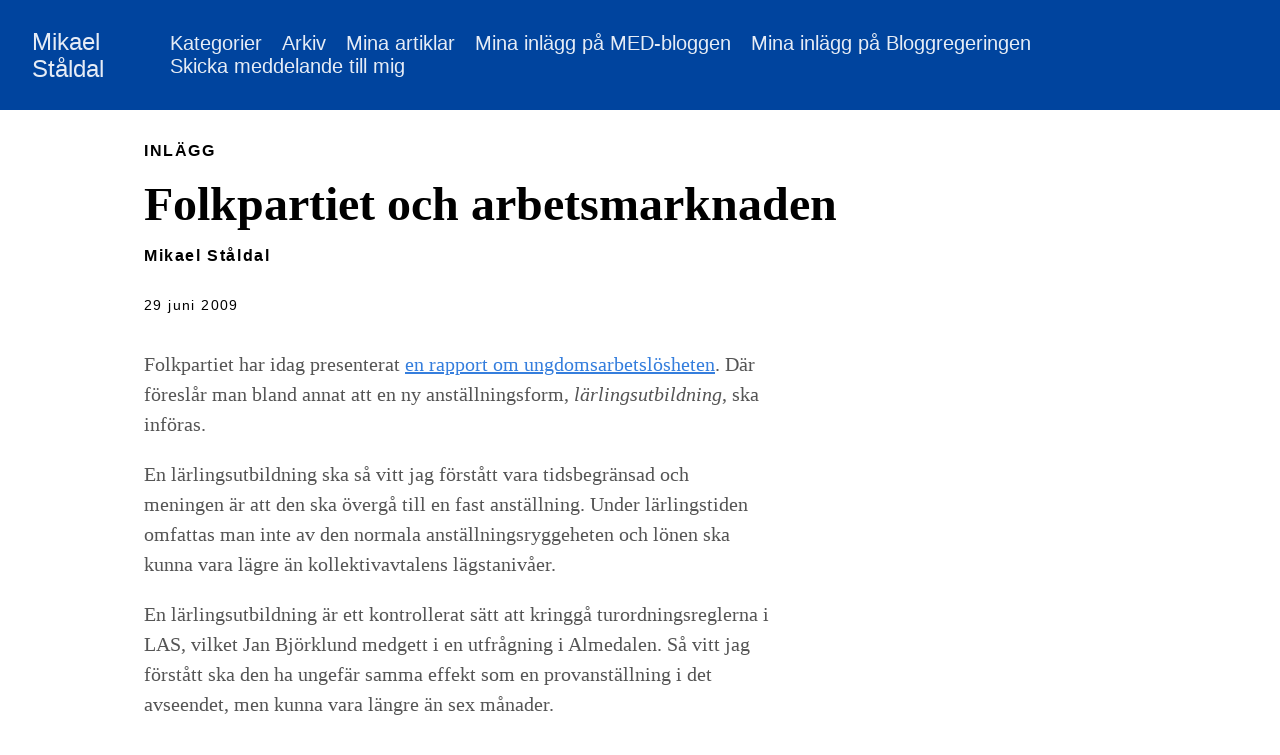

--- FILE ---
content_type: text/html
request_url: https://www.staldal.nu/blog/2009/06/29/folkpartiet-och-arbetsmarknaden/
body_size: 3103
content:
<!DOCTYPE html>
<html lang="sv">
  <head>
    <meta charset="utf-8">
    <meta http-equiv="X-UA-Compatible" content="IE=edge,chrome=1">
    
    <title>Folkpartiet och arbetsmarknaden | Mikael Ståldal</title>
    <meta name="viewport" content="width=device-width,minimum-scale=1">
    <meta name="description" content="Folkpartiet har idag presenterat en rapport om ungdomsarbetslösheten. Där föreslår man bland annat att en ny anställningsform, lärlingsutbildning, ska införas.
En lärlingsutbildning ska så vitt jag förstått vara tidsbegränsad och meningen är att den ska övergå till en fast anställning. Under lärlingstiden omfattas man inte av den normala anställningsryggeheten och lönen ska kunna vara lägre än kollektivavtalens lägstanivåer.
En lärlingsutbildning är ett kontrollerat sätt att kringgå turordningsreglerna i LAS, vilket Jan Björklund medgett i en utfrågning i Almedalen.">
    <meta name="generator" content="Hugo 0.123.7">
    
    
    
    
      <meta name="robots" content="index, follow">
    

    
<link rel="stylesheet" href="/blog/ananke/css/main.min.2438bcafd7af9675c426d1a4afcd16cfff18e4e10f401071e45b5ccd3be40a0d.css" >



    
    
    
      

    

    
    
    <meta property="og:title" content="Folkpartiet och arbetsmarknaden" />
<meta property="og:description" content="Folkpartiet har idag presenterat en rapport om ungdomsarbetslösheten. Där föreslår man bland annat att en ny anställningsform, lärlingsutbildning, ska införas.
En lärlingsutbildning ska så vitt jag förstått vara tidsbegränsad och meningen är att den ska övergå till en fast anställning. Under lärlingstiden omfattas man inte av den normala anställningsryggeheten och lönen ska kunna vara lägre än kollektivavtalens lägstanivåer.
En lärlingsutbildning är ett kontrollerat sätt att kringgå turordningsreglerna i LAS, vilket Jan Björklund medgett i en utfrågning i Almedalen." />
<meta property="og:type" content="article" />
<meta property="og:url" content="https://www.staldal.nu/blog/2009/06/29/folkpartiet-och-arbetsmarknaden/" /><meta property="article:section" content="posts" />
<meta property="article:published_time" content="2009-06-29T21:58:53+00:00" />
<meta property="article:modified_time" content="2009-06-29T21:58:53+00:00" />

<meta itemprop="name" content="Folkpartiet och arbetsmarknaden">
<meta itemprop="description" content="Folkpartiet har idag presenterat en rapport om ungdomsarbetslösheten. Där föreslår man bland annat att en ny anställningsform, lärlingsutbildning, ska införas.
En lärlingsutbildning ska så vitt jag förstått vara tidsbegränsad och meningen är att den ska övergå till en fast anställning. Under lärlingstiden omfattas man inte av den normala anställningsryggeheten och lönen ska kunna vara lägre än kollektivavtalens lägstanivåer.
En lärlingsutbildning är ett kontrollerat sätt att kringgå turordningsreglerna i LAS, vilket Jan Björklund medgett i en utfrågning i Almedalen."><meta itemprop="datePublished" content="2009-06-29T21:58:53+00:00" />
<meta itemprop="dateModified" content="2009-06-29T21:58:53+00:00" />
<meta itemprop="wordCount" content="456">
<meta itemprop="keywords" content="" /><meta name="twitter:card" content="summary"/><meta name="twitter:title" content="Folkpartiet och arbetsmarknaden"/>
<meta name="twitter:description" content="Folkpartiet har idag presenterat en rapport om ungdomsarbetslösheten. Där föreslår man bland annat att en ny anställningsform, lärlingsutbildning, ska införas.
En lärlingsutbildning ska så vitt jag förstått vara tidsbegränsad och meningen är att den ska övergå till en fast anställning. Under lärlingstiden omfattas man inte av den normala anställningsryggeheten och lönen ska kunna vara lägre än kollektivavtalens lägstanivåer.
En lärlingsutbildning är ett kontrollerat sätt att kringgå turordningsreglerna i LAS, vilket Jan Björklund medgett i en utfrågning i Almedalen."/>

      
    
	<link href="/blog/pagefind/pagefind-ui.css" rel="stylesheet">
<script src="/blog/pagefind/pagefind-ui.js"></script>

  </head>

  <body class="ma0 avenir bg-white production">

    
   
  

  <header>
    <div class="bg-dark-blue">
      <nav class="pv3 ph3 ph4-ns" role="navigation">
  <div class="flex-l justify-between items-center center">
    <a href="/blog/" class="f3 fw2 hover-white no-underline white-90 dib">
      
        Mikael Ståldal
      
    </a>
    <div class="flex-l items-center">
      

      
        <ul class="pl0 mr3">
          
          <li class="list f5 f4-ns fw4 dib pr3">
            <a class="hover-white no-underline white-90" href="/blog/category/" title="Kategorier sida">
              Kategorier
            </a>
          </li>
          
          <li class="list f5 f4-ns fw4 dib pr3">
            <a class="hover-white no-underline white-90" href="/blog/month/" title="Arkiv sida">
              Arkiv
            </a>
          </li>
          
          <li class="list f5 f4-ns fw4 dib pr3">
            <a class="hover-white no-underline white-90" href="/blog/artiklar" title="Mina artiklar sida">
              Mina artiklar
            </a>
          </li>
          
          <li class="list f5 f4-ns fw4 dib pr3">
            <a class="hover-white no-underline white-90" href="/blog/mina-inlagg-pa-med-bloggen" title="Mina inlägg på MED-bloggen sida">
              Mina inlägg på MED-bloggen
            </a>
          </li>
          
          <li class="list f5 f4-ns fw4 dib pr3">
            <a class="hover-white no-underline white-90" href="/blog/bloggregeringen" title="Mina inlägg på Bloggregeringen sida">
              Mina inlägg på Bloggregeringen
            </a>
          </li>
          
          <li class="list f5 f4-ns fw4 dib pr3">
            <a class="hover-white no-underline white-90" href="https://www.staldal.nu/sendmsg.php" title="Skicka meddelande till mig sida">
              Skicka meddelande till mig
            </a>
          </li>
          
        </ul>
      
      
<div class="ananke-socials">
  
</div>

    </div>
  </div>
</nav>

    </div>
  </header>



    <main role="main">
      
  
  <article class="flex-l flex-wrap justify-between mw8 center ph3">
    <header class="mt4 w-100">
      <aside class="instapaper_ignoref b helvetica tracked">
          
        INLÄGG
      </aside>
      










  <div id="sharing" class="mt3 ananke-socials">
    
  </div>


      <h1 class="f1 athelas mt3 mb1">Folkpartiet och arbetsmarknaden</h1>
      
      <p class="tracked">
         <strong>Mikael Ståldal</strong>
      </p>
      
      
      
      <time class="f6 mv3 dib tracked" datetime="2009-06-29T21:58:53Z" data-pagefind-meta="date">29 juni 2009</time>
      

      
      
    </header>
    <div data-pagefind-body class="nested-copy-line-height lh-copy serif f4 nested-links mid-gray pr4-l w-two-thirds-l"><p>Folkpartiet har idag presenterat <a href="http://www.folkpartiet.se/FPTemplates/NewsPage____93012.aspx">en rapport om ungdomsarbetslösheten</a>. Där föreslår man bland annat att en ny anställningsform, <em>lärlingsutbildning</em>, ska införas.</p>
<p>En lärlingsutbildning ska så vitt jag förstått vara tidsbegränsad och meningen är att den ska övergå till en fast anställning. Under lärlingstiden omfattas man inte av den normala anställningsryggeheten och lönen ska kunna vara lägre än kollektivavtalens lägstanivåer.</p>
<p>En lärlingsutbildning är ett kontrollerat sätt att kringgå turordningsreglerna i LAS, vilket Jan Björklund medgett i en utfrågning i Almedalen. Så vitt jag förstått ska den ha ungefär samma effekt som en provanställning i det avseendet, men kunna vara längre än sex månader.</p>
<p>Jag har <a href="/blog/2009/03/19/centern-och-arbetsmarknaden/">tidigare kritiserat</a> ett Centerpartistiskt förslag för att luckra upp turordningsreglerna då det var halvhjärtat och kunde ge allvarliga negativa bieffekter.</p>
<p>Eftersom jag vill avskaffa turordningsregler helt så är jag inte helt nöjd med denna lärlingsanställning. Men så vitt jag kan se så har den inga negativa bieffekter, eftersom den precis som dagens provanställning blir frivillig. Dessutom har lärlingsanställningen andra syften än att bara påverka anställningstryggheten.</p>
<p>Även om Folkpartiet inte alltid går så långt som jag vill så går det i rätt riktning och blir inte värre än idag. Så jag är rätt nöjd.</p>
<h2 id="kommentarer">Kommentarer</h2>
<h3 id="kommentar-av-johan-richter-den-2009-07-01-122126">Kommentar av Johan Richter den 2009-07-01 12:21:26</h3>
<p>Jag förstår inte distinktionen du gör mellan frivilligheten hos lärlingsanställning och frivilligheten hos centerns förslag.</p>
<p>Jag kan inte tänka mig att Centern ville göra reglerna om lägre anställningsskydd tvingande utan de kunde säkert förhandlas bort på precis samma sätt som lärlinganställningens bestämmelser kan förhandlas bort till förmån för arbetstagaren. Det är frivilligt från arbetsgivarens sida i båda fallen om de vill dra nytta av lagens bestämmelser och det är frivilligt från arbetstagarens sida om de vill ta jobb med de erbjudna vilkoren. (Med den liberala definitionen av frivillighet.)</p>
<p>Själv undrar jag för övrigt hur Björklunds förslag går ihop med EU:s bestämmelser om åldersdiskriminering.</p>
<h3 id="kommentar-av-mikael-ståldal-den-2009-07-03-170036">Kommentar av Mikael Ståldal den 2009-07-03 17:00:36</h3>
<p>Tja, det är svårt att veta exakt vad Centern egentligen ville.</p>
<p>Men Centern skrev <!-- raw HTML omitted -->“mildra kravet på uppsägning utan saklig grund under de första två åren av en fast anställning”<!-- raw HTML omitted --> vilket jag tolkar som att det ska gälla alla fasta anställningar, och inte att det är en ny anställningsform.</p>
<p>Hur som helst så verkar Centern ha dragit tillbaka förslaget ifråga nu, länken till det på deras hemsida fungerar i alla fall inte längre.</p>
<h3 id="kommentar-av-johan-richter-den-2009-07-04-142458">Kommentar av Johan Richter den 2009-07-04 14:24:58</h3>
<p>“Men Centern skrev “mildra kravet på uppsägning utan saklig grund under de första två åren av en fast anställning” vilket jag tolkar som att det ska gälla alla fasta anställningar, och inte att det är en ny anställningsform.”</p>
<p>“Alla” är ett tveksamt ord här. Förmodligen menar de “alla där inte anställningsavtalet ger större skydd.”</p>
<p>Det tycker jag är lika frivilligt som lärlingsanställningar.</p>
<ul class="pa0">
  
</ul>

      
    </div>

    <aside class="w-30-l mt6-l">




</aside>

  </article>

    </main>
    <footer class="bg-dark-blue bottom-0 w-100 pa3" role="contentinfo">
  <div class="flex justify-between">
  <a class="f4 fw4 hover-white no-underline white-70 dn dib-ns pv2 ph3" href="https://www.staldal.nu/blog/" >
    &copy;  Mikael Ståldal 2025 
  </a>
    <div>
<div class="ananke-socials">
  
</div>
</div>
  </div>
</footer>

  </body>
</html>


--- FILE ---
content_type: text/javascript
request_url: https://www.staldal.nu/blog/pagefind/pagefind-ui.js
body_size: 17436
content:
(()=>{var Gn=Object.defineProperty;var A=(n,e)=>{for(var t in e)Gn(n,t,{get:e[t],enumerable:!0})};function j(){}function Qe(n){return n()}function Dt(){return Object.create(null)}function G(n){n.forEach(Qe)}function qe(n){return typeof n=="function"}function V(n,e){return n!=n?e==e:n!==e||n&&typeof n=="object"||typeof n=="function"}var Le;function se(n,e){return Le||(Le=document.createElement("a")),Le.href=e,n===Le.href}function zt(n){return Object.keys(n).length===0}var Ut=typeof window<"u"?window:typeof globalThis<"u"?globalThis:global,_e=class{constructor(e){this.options=e,this._listeners="WeakMap"in Ut?new WeakMap:void 0}observe(e,t){return this._listeners.set(e,t),this._getObserver().observe(e,this.options),()=>{this._listeners.delete(e),this._observer.unobserve(e)}}_getObserver(){var e;return(e=this._observer)!==null&&e!==void 0?e:this._observer=new ResizeObserver(t=>{var l;for(let s of t)_e.entries.set(s.target,s),(l=this._listeners.get(s.target))===null||l===void 0||l(s)})}};_e.entries="WeakMap"in Ut?new WeakMap:void 0;var It=!1;function Vn(){It=!0}function Wn(){It=!1}function b(n,e){n.appendChild(e)}function y(n,e,t){n.insertBefore(e,t||null)}function v(n){n.parentNode&&n.parentNode.removeChild(n)}function X(n,e){for(let t=0;t<n.length;t+=1)n[t]&&n[t].d(e)}function C(n){return document.createElement(n)}function Jn(n){return document.createElementNS("http://www.w3.org/2000/svg",n)}function w(n){return document.createTextNode(n)}function S(){return w(" ")}function Z(){return w("")}function W(n,e,t,l){return n.addEventListener(e,t,l),()=>n.removeEventListener(e,t,l)}function p(n,e,t){t==null?n.removeAttribute(e):n.getAttribute(e)!==t&&n.setAttribute(e,t)}function Kn(n){return Array.from(n.childNodes)}function N(n,e){e=""+e,n.data!==e&&(n.data=e)}function xe(n,e){n.value=e??""}function B(n,e,t){n.classList[t?"add":"remove"](e)}var Be=class{constructor(e=!1){this.is_svg=!1,this.is_svg=e,this.e=this.n=null}c(e){this.h(e)}m(e,t,l=null){this.e||(this.is_svg?this.e=Jn(t.nodeName):this.e=C(t.nodeType===11?"TEMPLATE":t.nodeName),this.t=t.tagName!=="TEMPLATE"?t:t.content,this.c(e)),this.i(l)}h(e){this.e.innerHTML=e,this.n=Array.from(this.e.nodeName==="TEMPLATE"?this.e.content.childNodes:this.e.childNodes)}i(e){for(let t=0;t<this.n.length;t+=1)y(this.t,this.n[t],e)}p(e){this.d(),this.h(e),this.i(this.a)}d(){this.n.forEach(v)}};var de;function fe(n){de=n}function Yn(){if(!de)throw new Error("Function called outside component initialization");return de}function $e(n){Yn().$$.on_mount.push(n)}var te=[];var le=[],ne=[],Ye=[],Xn=Promise.resolve(),Xe=!1;function Zn(){Xe||(Xe=!0,Xn.then(Pt))}function Ze(n){ne.push(n)}function Lt(n){Ye.push(n)}var Ke=new Set,ee=0;function Pt(){if(ee!==0)return;let n=de;do{try{for(;ee<te.length;){let e=te[ee];ee++,fe(e),Qn(e.$$)}}catch(e){throw te.length=0,ee=0,e}for(fe(null),te.length=0,ee=0;le.length;)le.pop()();for(let e=0;e<ne.length;e+=1){let t=ne[e];Ke.has(t)||(Ke.add(t),t())}ne.length=0}while(te.length);for(;Ye.length;)Ye.pop()();Xe=!1,Ke.clear(),fe(n)}function Qn(n){if(n.fragment!==null){n.update(),G(n.before_update);let e=n.dirty;n.dirty=[-1],n.fragment&&n.fragment.p(n.ctx,e),n.after_update.forEach(Ze)}}function xn(n){let e=[],t=[];ne.forEach(l=>n.indexOf(l)===-1?e.push(l):t.push(l)),t.forEach(l=>l()),ne=e}var Pe=new Set,$;function re(){$={r:0,c:[],p:$}}function ie(){$.r||G($.c),$=$.p}function D(n,e){n&&n.i&&(Pe.delete(n),n.i(e))}function I(n,e,t,l){if(n&&n.o){if(Pe.has(n))return;Pe.add(n),$.c.push(()=>{Pe.delete(n),l&&(t&&n.d(1),l())}),n.o(e)}else l&&l()}function qt(n,e){I(n,1,1,()=>{e.delete(n.key)})}function Bt(n,e,t,l,s,r,i,o,a,h,_,f){let c=n.length,E=r.length,u=c,m={};for(;u--;)m[n[u].key]=u;let d=[],T=new Map,R=new Map,k=[];for(u=E;u--;){let M=f(s,r,u),L=t(M),U=i.get(L);U?l&&k.push(()=>U.p(M,e)):(U=h(L,M),U.c()),T.set(L,d[u]=U),L in m&&R.set(L,Math.abs(u-m[L]))}let F=new Set,x=new Set;function ae(M){D(M,1),M.m(o,_),i.set(M.key,M),_=M.first,E--}for(;c&&E;){let M=d[E-1],L=n[c-1],U=M.key,Y=L.key;M===L?(_=M.first,c--,E--):T.has(Y)?!i.has(U)||F.has(U)?ae(M):x.has(Y)?c--:R.get(U)>R.get(Y)?(x.add(U),ae(M)):(F.add(Y),c--):(a(L,i),c--)}for(;c--;){let M=n[c];T.has(M.key)||a(M,i)}for(;E;)ae(d[E-1]);return G(k),d}var $n=["allowfullscreen","allowpaymentrequest","async","autofocus","autoplay","checked","controls","default","defer","disabled","formnovalidate","hidden","inert","ismap","loop","multiple","muted","nomodule","novalidate","open","playsinline","readonly","required","reversed","selected"],Or=new Set([...$n]);function Gt(n,e,t){let l=n.$$.props[e];l!==void 0&&(n.$$.bound[l]=t,t(n.$$.ctx[l]))}function Ge(n){n&&n.c()}function he(n,e,t,l){let{fragment:s,after_update:r}=n.$$;s&&s.m(e,t),l||Ze(()=>{let i=n.$$.on_mount.map(Qe).filter(qe);n.$$.on_destroy?n.$$.on_destroy.push(...i):G(i),n.$$.on_mount=[]}),r.forEach(Ze)}function oe(n,e){let t=n.$$;t.fragment!==null&&(xn(t.after_update),G(t.on_destroy),t.fragment&&t.fragment.d(e),t.on_destroy=t.fragment=null,t.ctx=[])}function el(n,e){n.$$.dirty[0]===-1&&(te.push(n),Zn(),n.$$.dirty.fill(0)),n.$$.dirty[e/31|0]|=1<<e%31}function J(n,e,t,l,s,r,i,o=[-1]){let a=de;fe(n);let h=n.$$={fragment:null,ctx:[],props:r,update:j,not_equal:s,bound:Dt(),on_mount:[],on_destroy:[],on_disconnect:[],before_update:[],after_update:[],context:new Map(e.context||(a?a.$$.context:[])),callbacks:Dt(),dirty:o,skip_bound:!1,root:e.target||a.$$.root};i&&i(h.root);let _=!1;if(h.ctx=t?t(n,e.props||{},(f,c,...E)=>{let u=E.length?E[0]:c;return h.ctx&&s(h.ctx[f],h.ctx[f]=u)&&(!h.skip_bound&&h.bound[f]&&h.bound[f](u),_&&el(n,f)),c}):[],h.update(),_=!0,G(h.before_update),h.fragment=l?l(h.ctx):!1,e.target){if(e.hydrate){Vn();let f=Kn(e.target);h.fragment&&h.fragment.l(f),f.forEach(v)}else h.fragment&&h.fragment.c();e.intro&&D(n.$$.fragment),he(n,e.target,e.anchor,e.customElement),Wn(),Pt()}fe(a)}var tl;typeof HTMLElement=="function"&&(tl=class extends HTMLElement{constructor(){super(),this.attachShadow({mode:"open"})}connectedCallback(){let{on_mount:n}=this.$$;this.$$.on_disconnect=n.map(Qe).filter(qe);for(let e in this.$$.slotted)this.appendChild(this.$$.slotted[e])}attributeChangedCallback(n,e,t){this[n]=t}disconnectedCallback(){G(this.$$.on_disconnect)}$destroy(){oe(this,1),this.$destroy=j}$on(n,e){if(!qe(e))return j;let t=this.$$.callbacks[n]||(this.$$.callbacks[n]=[]);return t.push(e),()=>{let l=t.indexOf(e);l!==-1&&t.splice(l,1)}}$set(n){this.$$set&&!zt(n)&&(this.$$.skip_bound=!0,this.$$set(n),this.$$.skip_bound=!1)}});var q=class{$destroy(){oe(this,1),this.$destroy=j}$on(e,t){if(!qe(t))return j;let l=this.$$.callbacks[e]||(this.$$.callbacks[e]=[]);return l.push(t),()=>{let s=l.indexOf(t);s!==-1&&l.splice(s,1)}}$set(e){this.$$set&&!zt(e)&&(this.$$.skip_bound=!0,this.$$set(e),this.$$.skip_bound=!1)}};function z(n){let e=typeof n=="string"?n.charCodeAt(0):n;return e>=97&&e<=122||e>=65&&e<=90}function Q(n){let e=typeof n=="string"?n.charCodeAt(0):n;return e>=48&&e<=57}function K(n){return z(n)||Q(n)}var Vt=["art-lojban","cel-gaulish","no-bok","no-nyn","zh-guoyu","zh-hakka","zh-min","zh-min-nan","zh-xiang"];var et={"en-gb-oed":"en-GB-oxendict","i-ami":"ami","i-bnn":"bnn","i-default":null,"i-enochian":null,"i-hak":"hak","i-klingon":"tlh","i-lux":"lb","i-mingo":null,"i-navajo":"nv","i-pwn":"pwn","i-tao":"tao","i-tay":"tay","i-tsu":"tsu","sgn-be-fr":"sfb","sgn-be-nl":"vgt","sgn-ch-de":"sgg","art-lojban":"jbo","cel-gaulish":null,"no-bok":"nb","no-nyn":"nn","zh-guoyu":"cmn","zh-hakka":"hak","zh-min":null,"zh-min-nan":"nan","zh-xiang":"hsn"};var nl={}.hasOwnProperty;function Ve(n,e={}){let t=Wt(),l=String(n),s=l.toLowerCase(),r=0;if(n==null)throw new Error("Expected string, got `"+n+"`");if(nl.call(et,s)){let o=et[s];return(e.normalize===void 0||e.normalize===null||e.normalize)&&typeof o=="string"?Ve(o):(t[Vt.includes(s)?"regular":"irregular"]=l,t)}for(;z(s.charCodeAt(r))&&r<9;)r++;if(r>1&&r<9){if(t.language=l.slice(0,r),r<4){let o=0;for(;s.charCodeAt(r)===45&&z(s.charCodeAt(r+1))&&z(s.charCodeAt(r+2))&&z(s.charCodeAt(r+3))&&!z(s.charCodeAt(r+4));){if(o>2)return i(r,3,"Too many extended language subtags, expected at most 3 subtags");t.extendedLanguageSubtags.push(l.slice(r+1,r+4)),r+=4,o++}}for(s.charCodeAt(r)===45&&z(s.charCodeAt(r+1))&&z(s.charCodeAt(r+2))&&z(s.charCodeAt(r+3))&&z(s.charCodeAt(r+4))&&!z(s.charCodeAt(r+5))&&(t.script=l.slice(r+1,r+5),r+=5),s.charCodeAt(r)===45&&(z(s.charCodeAt(r+1))&&z(s.charCodeAt(r+2))&&!z(s.charCodeAt(r+3))?(t.region=l.slice(r+1,r+3),r+=3):Q(s.charCodeAt(r+1))&&Q(s.charCodeAt(r+2))&&Q(s.charCodeAt(r+3))&&!Q(s.charCodeAt(r+4))&&(t.region=l.slice(r+1,r+4),r+=4));s.charCodeAt(r)===45;){let o=r+1,a=o;for(;K(s.charCodeAt(a));){if(a-o>7)return i(a,1,"Too long variant, expected at most 8 characters");a++}if(a-o>4||a-o>3&&Q(s.charCodeAt(o)))t.variants.push(l.slice(o,a)),r=a;else break}for(;s.charCodeAt(r)===45&&!(s.charCodeAt(r+1)===120||!K(s.charCodeAt(r+1))||s.charCodeAt(r+2)!==45||!K(s.charCodeAt(r+3)));){let o=r+2,a=0;for(;s.charCodeAt(o)===45&&K(s.charCodeAt(o+1))&&K(s.charCodeAt(o+2));){let h=o+1;for(o=h+2,a++;K(s.charCodeAt(o));){if(o-h>7)return i(o,2,"Too long extension, expected at most 8 characters");o++}}if(!a)return i(o,4,"Empty extension, extensions must have at least 2 characters of content");t.extensions.push({singleton:l.charAt(r+1),extensions:l.slice(r+3,o).split("-")}),r=o}}else r=0;if(r===0&&s.charCodeAt(r)===120||s.charCodeAt(r)===45&&s.charCodeAt(r+1)===120){r=r?r+2:1;let o=r;for(;s.charCodeAt(o)===45&&K(s.charCodeAt(o+1));){let a=r+1;for(o=a;K(s.charCodeAt(o));){if(o-a>7)return i(o,5,"Too long private-use area, expected at most 8 characters");o++}t.privateuse.push(l.slice(r+1,o)),r=o}}if(r!==l.length)return i(r,6,"Found superfluous content after tag");return t;function i(o,a,h){return e.warning&&e.warning(h,a,o),e.forgiving?t:Wt()}}function Wt(){return{language:null,extendedLanguageSubtags:[],script:null,region:null,variants:[],extensions:[],privateuse:[],irregular:null,regular:null}}function Jt(n,e,t){let l=n.slice();return l[8]=e[t][0],l[9]=e[t][1],l}function ll(n){let e,t,l,s,r,i=n[0]&&Kt(n);return{c(){i&&i.c(),e=S(),t=C("div"),l=C("p"),l.textContent=`${n[3](30)}`,s=S(),r=C("p"),r.textContent=`${n[3](40)}`,p(l,"class","pagefind-ui__result-title pagefind-ui__loading svelte-j9e30"),p(r,"class","pagefind-ui__result-excerpt pagefind-ui__loading svelte-j9e30"),p(t,"class","pagefind-ui__result-inner svelte-j9e30")},m(o,a){i&&i.m(o,a),y(o,e,a),y(o,t,a),b(t,l),b(t,s),b(t,r)},p(o,a){o[0]?i||(i=Kt(o),i.c(),i.m(e.parentNode,e)):i&&(i.d(1),i=null)},d(o){i&&i.d(o),o&&v(e),o&&v(t)}}}function sl(n){let e,t,l,s,r=n[1].meta?.title+"",i,o,a,h,_=n[1].excerpt+"",f,c=n[0]&&Yt(n),E=n[2].length&&Zt(n);return{c(){c&&c.c(),e=S(),t=C("div"),l=C("p"),s=C("a"),i=w(r),a=S(),h=C("p"),f=S(),E&&E.c(),p(s,"class","pagefind-ui__result-link svelte-j9e30"),p(s,"href",o=n[1].meta?.url||n[1].url),p(l,"class","pagefind-ui__result-title svelte-j9e30"),p(h,"class","pagefind-ui__result-excerpt svelte-j9e30"),p(t,"class","pagefind-ui__result-inner svelte-j9e30")},m(u,m){c&&c.m(u,m),y(u,e,m),y(u,t,m),b(t,l),b(l,s),b(s,i),b(t,a),b(t,h),h.innerHTML=_,b(t,f),E&&E.m(t,null)},p(u,m){u[0]?c?c.p(u,m):(c=Yt(u),c.c(),c.m(e.parentNode,e)):c&&(c.d(1),c=null),m&2&&r!==(r=u[1].meta?.title+"")&&N(i,r),m&2&&o!==(o=u[1].meta?.url||u[1].url)&&p(s,"href",o),m&2&&_!==(_=u[1].excerpt+"")&&(h.innerHTML=_),u[2].length?E?E.p(u,m):(E=Zt(u),E.c(),E.m(t,null)):E&&(E.d(1),E=null)},d(u){c&&c.d(u),u&&v(e),u&&v(t),E&&E.d()}}}function Kt(n){let e;return{c(){e=C("div"),p(e,"class","pagefind-ui__result-thumb pagefind-ui__loading svelte-j9e30")},m(t,l){y(t,e,l)},d(t){t&&v(e)}}}function Yt(n){let e,t=n[1].meta.image&&Xt(n);return{c(){e=C("div"),t&&t.c(),p(e,"class","pagefind-ui__result-thumb svelte-j9e30")},m(l,s){y(l,e,s),t&&t.m(e,null)},p(l,s){l[1].meta.image?t?t.p(l,s):(t=Xt(l),t.c(),t.m(e,null)):t&&(t.d(1),t=null)},d(l){l&&v(e),t&&t.d()}}}function Xt(n){let e,t,l;return{c(){e=C("img"),p(e,"class","pagefind-ui__result-image svelte-j9e30"),se(e.src,t=n[1].meta?.image)||p(e,"src",t),p(e,"alt",l=n[1].meta?.image_alt||n[1].meta?.title)},m(s,r){y(s,e,r)},p(s,r){r&2&&!se(e.src,t=s[1].meta?.image)&&p(e,"src",t),r&2&&l!==(l=s[1].meta?.image_alt||s[1].meta?.title)&&p(e,"alt",l)},d(s){s&&v(e)}}}function Zt(n){let e,t=n[2],l=[];for(let s=0;s<t.length;s+=1)l[s]=Qt(Jt(n,t,s));return{c(){e=C("ul");for(let s=0;s<l.length;s+=1)l[s].c();p(e,"class","pagefind-ui__result-tags svelte-j9e30")},m(s,r){y(s,e,r);for(let i=0;i<l.length;i+=1)l[i]&&l[i].m(e,null)},p(s,r){if(r&4){t=s[2];let i;for(i=0;i<t.length;i+=1){let o=Jt(s,t,i);l[i]?l[i].p(o,r):(l[i]=Qt(o),l[i].c(),l[i].m(e,null))}for(;i<l.length;i+=1)l[i].d(1);l.length=t.length}},d(s){s&&v(e),X(l,s)}}}function Qt(n){let e,t=n[8].replace(/^(\w)/,xt)+"",l,s,r=n[9]+"",i,o;return{c(){e=C("li"),l=w(t),s=w(": "),i=w(r),o=S(),p(e,"class","pagefind-ui__result-tag svelte-j9e30")},m(a,h){y(a,e,h),b(e,l),b(e,s),b(e,i),b(e,o)},p(a,h){h&4&&t!==(t=a[8].replace(/^(\w)/,xt)+"")&&N(l,t),h&4&&r!==(r=a[9]+"")&&N(i,r)},d(a){a&&v(e)}}}function rl(n){let e;function t(r,i){return r[1]?sl:ll}let l=t(n,-1),s=l(n);return{c(){e=C("li"),s.c(),p(e,"class","pagefind-ui__result svelte-j9e30")},m(r,i){y(r,e,i),s.m(e,null)},p(r,[i]){l===(l=t(r,i))&&s?s.p(r,i):(s.d(1),s=l(r),s&&(s.c(),s.m(e,null)))},i:j,o:j,d(r){r&&v(e),s.d()}}}var xt=n=>n.toLocaleUpperCase();function il(n,e,t){let{show_images:l=!0}=e,{process_result:s=null}=e,{result:r={data:async()=>{}}}=e,i=["title","image","image_alt","url"],o,a=[],h=async f=>{t(1,o=await f.data()),t(1,o=s?.(o)??o),t(2,a=Object.entries(o.meta).filter(([c])=>!i.includes(c)))},_=(f=30)=>". ".repeat(Math.floor(10+Math.random()*f));return n.$$set=f=>{"show_images"in f&&t(0,l=f.show_images),"process_result"in f&&t(4,s=f.process_result),"result"in f&&t(5,r=f.result)},n.$$.update=()=>{if(n.$$.dirty&32)e:h(r)},[l,o,a,_,s,r]}var tt=class extends q{constructor(e){super(),J(this,e,il,rl,V,{show_images:0,process_result:4,result:5})}},$t=tt;function en(n,e,t){let l=n.slice();return l[11]=e[t][0],l[12]=e[t][1],l}function tn(n,e,t){let l=n.slice();return l[15]=e[t],l}function ol(n){let e,t,l,s,r,i=n[0]&&nn(n);return{c(){i&&i.c(),e=S(),t=C("div"),l=C("p"),l.textContent=`${n[5](30)}`,s=S(),r=C("p"),r.textContent=`${n[5](40)}`,p(l,"class","pagefind-ui__result-title pagefind-ui__loading svelte-4xnkmf"),p(r,"class","pagefind-ui__result-excerpt pagefind-ui__loading svelte-4xnkmf"),p(t,"class","pagefind-ui__result-inner svelte-4xnkmf")},m(o,a){i&&i.m(o,a),y(o,e,a),y(o,t,a),b(t,l),b(t,s),b(t,r)},p(o,a){o[0]?i||(i=nn(o),i.c(),i.m(e.parentNode,e)):i&&(i.d(1),i=null)},d(o){i&&i.d(o),o&&v(e),o&&v(t)}}}function al(n){let e,t,l,s,r=n[1].meta?.title+"",i,o,a,h,_,f=n[0]&&ln(n),c=n[4]&&rn(n),E=n[3],u=[];for(let d=0;d<E.length;d+=1)u[d]=on(tn(n,E,d));let m=n[2].length&&an(n);return{c(){f&&f.c(),e=S(),t=C("div"),l=C("p"),s=C("a"),i=w(r),a=S(),c&&c.c(),h=S();for(let d=0;d<u.length;d+=1)u[d].c();_=S(),m&&m.c(),p(s,"class","pagefind-ui__result-link svelte-4xnkmf"),p(s,"href",o=n[1].meta?.url||n[1].url),p(l,"class","pagefind-ui__result-title svelte-4xnkmf"),p(t,"class","pagefind-ui__result-inner svelte-4xnkmf")},m(d,T){f&&f.m(d,T),y(d,e,T),y(d,t,T),b(t,l),b(l,s),b(s,i),b(t,a),c&&c.m(t,null),b(t,h);for(let R=0;R<u.length;R+=1)u[R]&&u[R].m(t,null);b(t,_),m&&m.m(t,null)},p(d,T){if(d[0]?f?f.p(d,T):(f=ln(d),f.c(),f.m(e.parentNode,e)):f&&(f.d(1),f=null),T&2&&r!==(r=d[1].meta?.title+"")&&N(i,r),T&2&&o!==(o=d[1].meta?.url||d[1].url)&&p(s,"href",o),d[4]?c?c.p(d,T):(c=rn(d),c.c(),c.m(t,h)):c&&(c.d(1),c=null),T&8){E=d[3];let R;for(R=0;R<E.length;R+=1){let k=tn(d,E,R);u[R]?u[R].p(k,T):(u[R]=on(k),u[R].c(),u[R].m(t,_))}for(;R<u.length;R+=1)u[R].d(1);u.length=E.length}d[2].length?m?m.p(d,T):(m=an(d),m.c(),m.m(t,null)):m&&(m.d(1),m=null)},d(d){f&&f.d(d),d&&v(e),d&&v(t),c&&c.d(),X(u,d),m&&m.d()}}}function nn(n){let e;return{c(){e=C("div"),p(e,"class","pagefind-ui__result-thumb pagefind-ui__loading svelte-4xnkmf")},m(t,l){y(t,e,l)},d(t){t&&v(e)}}}function ln(n){let e,t=n[1].meta.image&&sn(n);return{c(){e=C("div"),t&&t.c(),p(e,"class","pagefind-ui__result-thumb svelte-4xnkmf")},m(l,s){y(l,e,s),t&&t.m(e,null)},p(l,s){l[1].meta.image?t?t.p(l,s):(t=sn(l),t.c(),t.m(e,null)):t&&(t.d(1),t=null)},d(l){l&&v(e),t&&t.d()}}}function sn(n){let e,t,l;return{c(){e=C("img"),p(e,"class","pagefind-ui__result-image svelte-4xnkmf"),se(e.src,t=n[1].meta?.image)||p(e,"src",t),p(e,"alt",l=n[1].meta?.image_alt||n[1].meta?.title)},m(s,r){y(s,e,r)},p(s,r){r&2&&!se(e.src,t=s[1].meta?.image)&&p(e,"src",t),r&2&&l!==(l=s[1].meta?.image_alt||s[1].meta?.title)&&p(e,"alt",l)},d(s){s&&v(e)}}}function rn(n){let e,t=n[1].excerpt+"";return{c(){e=C("p"),p(e,"class","pagefind-ui__result-excerpt svelte-4xnkmf")},m(l,s){y(l,e,s),e.innerHTML=t},p(l,s){s&2&&t!==(t=l[1].excerpt+"")&&(e.innerHTML=t)},d(l){l&&v(e)}}}function on(n){let e,t,l,s=n[15].title+"",r,i,o,a,h=n[15].excerpt+"";return{c(){e=C("div"),t=C("p"),l=C("a"),r=w(s),o=S(),a=C("p"),p(l,"class","pagefind-ui__result-link svelte-4xnkmf"),p(l,"href",i=n[15].url),p(t,"class","pagefind-ui__result-title svelte-4xnkmf"),p(a,"class","pagefind-ui__result-excerpt svelte-4xnkmf"),p(e,"class","pagefind-ui__result-nested svelte-4xnkmf")},m(_,f){y(_,e,f),b(e,t),b(t,l),b(l,r),b(e,o),b(e,a),a.innerHTML=h},p(_,f){f&8&&s!==(s=_[15].title+"")&&N(r,s),f&8&&i!==(i=_[15].url)&&p(l,"href",i),f&8&&h!==(h=_[15].excerpt+"")&&(a.innerHTML=h)},d(_){_&&v(e)}}}function an(n){let e,t=n[2],l=[];for(let s=0;s<t.length;s+=1)l[s]=un(en(n,t,s));return{c(){e=C("ul");for(let s=0;s<l.length;s+=1)l[s].c();p(e,"class","pagefind-ui__result-tags svelte-4xnkmf")},m(s,r){y(s,e,r);for(let i=0;i<l.length;i+=1)l[i]&&l[i].m(e,null)},p(s,r){if(r&4){t=s[2];let i;for(i=0;i<t.length;i+=1){let o=en(s,t,i);l[i]?l[i].p(o,r):(l[i]=un(o),l[i].c(),l[i].m(e,null))}for(;i<l.length;i+=1)l[i].d(1);l.length=t.length}},d(s){s&&v(e),X(l,s)}}}function un(n){let e,t=n[11].replace(/^(\w)/,cn)+"",l,s,r=n[12]+"",i,o;return{c(){e=C("li"),l=w(t),s=w(": "),i=w(r),o=S(),p(e,"class","pagefind-ui__result-tag svelte-4xnkmf")},m(a,h){y(a,e,h),b(e,l),b(e,s),b(e,i),b(e,o)},p(a,h){h&4&&t!==(t=a[11].replace(/^(\w)/,cn)+"")&&N(l,t),h&4&&r!==(r=a[12]+"")&&N(i,r)},d(a){a&&v(e)}}}function ul(n){let e;function t(r,i){return r[1]?al:ol}let l=t(n,-1),s=l(n);return{c(){e=C("li"),s.c(),p(e,"class","pagefind-ui__result svelte-4xnkmf")},m(r,i){y(r,e,i),s.m(e,null)},p(r,[i]){l===(l=t(r,i))&&s?s.p(r,i):(s.d(1),s=l(r),s&&(s.c(),s.m(e,null)))},i:j,o:j,d(r){r&&v(e),s.d()}}}var cn=n=>n.toLocaleUpperCase();function cl(n,e,t){let{show_images:l=!0}=e,{process_result:s=null}=e,{result:r={data:async()=>{}}}=e,i=["title","image","image_alt","url"],o,a=[],h=[],_=!1,f=(u,m)=>{if(u.length<=m)return u;let d=[...u].sort((T,R)=>R.locations.length-T.locations.length).slice(0,3).map(T=>T.url);return u.filter(T=>d.includes(T.url))},c=async u=>{t(1,o=await u.data()),t(1,o=s?.(o)??o),t(2,a=Object.entries(o.meta).filter(([m])=>!i.includes(m))),Array.isArray(o.sub_results)&&(t(4,_=o.sub_results?.[0]?.url===(o.meta?.url||o.url)),_?t(3,h=f(o.sub_results.slice(1),3)):t(3,h=f([...o.sub_results],3)))},E=(u=30)=>". ".repeat(Math.floor(10+Math.random()*u));return n.$$set=u=>{"show_images"in u&&t(0,l=u.show_images),"process_result"in u&&t(6,s=u.process_result),"result"in u&&t(7,r=u.result)},n.$$.update=()=>{if(n.$$.dirty&128)e:c(r)},[l,o,a,h,_,E,s,r]}var nt=class extends q{constructor(e){super(),J(this,e,cl,ul,V,{show_images:0,process_result:6,result:7})}},fn=nt;function _n(n,e,t){let l=n.slice();return l[9]=e[t][0],l[10]=e[t][1],l[11]=e,l[12]=t,l}function dn(n,e,t){let l=n.slice();return l[13]=e[t][0],l[14]=e[t][1],l[15]=e,l[16]=t,l}function hn(n){let e,t,l=n[3]("filters_label",n[4],n[5])+"",s,r,i=Object.entries(n[1]),o=[];for(let a=0;a<i.length;a+=1)o[a]=gn(_n(n,i,a));return{c(){e=C("fieldset"),t=C("legend"),s=w(l),r=S();for(let a=0;a<o.length;a+=1)o[a].c();p(t,"class","pagefind-ui__filter-panel-label svelte-1v2r7ls"),p(e,"class","pagefind-ui__filter-panel svelte-1v2r7ls")},m(a,h){y(a,e,h),b(e,t),b(t,s),b(e,r);for(let _=0;_<o.length;_+=1)o[_]&&o[_].m(e,null)},p(a,h){if(h&56&&l!==(l=a[3]("filters_label",a[4],a[5])+"")&&N(s,l),h&71){i=Object.entries(a[1]);let _;for(_=0;_<i.length;_+=1){let f=_n(a,i,_);o[_]?o[_].p(f,h):(o[_]=gn(f),o[_].c(),o[_].m(e,null))}for(;_<o.length;_+=1)o[_].d(1);o.length=i.length}},d(a){a&&v(e),X(o,a)}}}function mn(n){let e,t,l,s,r,i,o,a,h=n[13]+"",_,f=n[14]+"",c,E,u,m,d,T;function R(){n[8].call(t,n[9],n[13])}return{c(){e=C("div"),t=C("input"),i=S(),o=C("label"),a=new Be(!1),_=w(" ("),c=w(f),E=w(")"),m=S(),p(t,"class","pagefind-ui__filter-checkbox svelte-1v2r7ls"),p(t,"type","checkbox"),p(t,"id",l=n[9]+"-"+n[13]),p(t,"name",s=n[9]),t.__value=r=n[13],t.value=t.__value,a.a=_,p(o,"class","pagefind-ui__filter-label svelte-1v2r7ls"),p(o,"for",u=n[9]+"-"+n[13]),p(e,"class","pagefind-ui__filter-value svelte-1v2r7ls"),B(e,"pagefind-ui__filter-value--checked",n[0][`${n[9]}:${n[13]}`])},m(k,F){y(k,e,F),b(e,t),t.checked=n[0][`${n[9]}:${n[13]}`],b(e,i),b(e,o),a.m(h,o),b(o,_),b(o,c),b(o,E),b(e,m),d||(T=W(t,"change",R),d=!0)},p(k,F){n=k,F&2&&l!==(l=n[9]+"-"+n[13])&&p(t,"id",l),F&2&&s!==(s=n[9])&&p(t,"name",s),F&2&&r!==(r=n[13])&&(t.__value=r,t.value=t.__value),F&3&&(t.checked=n[0][`${n[9]}:${n[13]}`]),F&2&&h!==(h=n[13]+"")&&a.p(h),F&2&&f!==(f=n[14]+"")&&N(c,f),F&2&&u!==(u=n[9]+"-"+n[13])&&p(o,"for",u),F&3&&B(e,"pagefind-ui__filter-value--checked",n[0][`${n[9]}:${n[13]}`])},d(k){k&&v(e),d=!1,T()}}}function pn(n){let e,t=(n[2]||n[14]||n[0][`${n[9]}:${n[13]}`])&&mn(n);return{c(){t&&t.c(),e=Z()},m(l,s){t&&t.m(l,s),y(l,e,s)},p(l,s){l[2]||l[14]||l[0][`${l[9]}:${l[13]}`]?t?t.p(l,s):(t=mn(l),t.c(),t.m(e.parentNode,e)):t&&(t.d(1),t=null)},d(l){t&&t.d(l),l&&v(e)}}}function gn(n){let e,t,l=n[9].replace(/^(\w)/,En)+"",s,r,i,o=n[9]+"",a,h,_=Object.entries(n[10]||{}),f=[];for(let c=0;c<_.length;c+=1)f[c]=pn(dn(n,_,c));return{c(){e=C("details"),t=C("summary"),s=S(),r=C("fieldset"),i=C("legend"),a=S();for(let c=0;c<f.length;c+=1)f[c].c();h=S(),p(t,"class","pagefind-ui__filter-name svelte-1v2r7ls"),p(i,"class","pagefind-ui__filter-group-label svelte-1v2r7ls"),p(r,"class","pagefind-ui__filter-group svelte-1v2r7ls"),p(e,"class","pagefind-ui__filter-block svelte-1v2r7ls"),e.open=n[6]},m(c,E){y(c,e,E),b(e,t),t.innerHTML=l,b(e,s),b(e,r),b(r,i),i.innerHTML=o,b(r,a);for(let u=0;u<f.length;u+=1)f[u]&&f[u].m(r,null);b(e,h)},p(c,E){if(E&2&&l!==(l=c[9].replace(/^(\w)/,En)+"")&&(t.innerHTML=l),E&2&&o!==(o=c[9]+"")&&(i.innerHTML=o),E&7){_=Object.entries(c[10]||{});let u;for(u=0;u<_.length;u+=1){let m=dn(c,_,u);f[u]?f[u].p(m,E):(f[u]=pn(m),f[u].c(),f[u].m(r,null))}for(;u<f.length;u+=1)f[u].d(1);f.length=_.length}E&64&&(e.open=c[6])},d(c){c&&v(e),X(f,c)}}}function fl(n){let e=n[1]&&Object.entries(n[1]).length,t,l=e&&hn(n);return{c(){l&&l.c(),t=Z()},m(s,r){l&&l.m(s,r),y(s,t,r)},p(s,[r]){r&2&&(e=s[1]&&Object.entries(s[1]).length),e?l?l.p(s,r):(l=hn(s),l.c(),l.m(t.parentNode,t)):l&&(l.d(1),l=null)},i:j,o:j,d(s){l&&l.d(s),s&&v(t)}}}var En=n=>n.toLocaleUpperCase();function _l(n,e,t){let{available_filters:l=null}=e,{show_empty_filters:s=!0}=e,{translate:r=()=>""}=e,{automatic_translations:i={}}=e,{translations:o={}}=e,a={},h=!1,_=!1;function f(c,E){a[`${c}:${E}`]=this.checked,t(0,a)}return n.$$set=c=>{"available_filters"in c&&t(1,l=c.available_filters),"show_empty_filters"in c&&t(2,s=c.show_empty_filters),"translate"in c&&t(3,r=c.translate),"automatic_translations"in c&&t(4,i=c.automatic_translations),"translations"in c&&t(5,o=c.translations)},n.$$.update=()=>{if(n.$$.dirty&130){e:if(l&&!h){t(7,h=!0);let c=Object.entries(l||{});c.length===1&&Object.entries(c[0][1])?.length<=6&&t(6,_=!0)}}},[a,l,s,r,i,o,_,h,f]}var lt=class extends q{constructor(e){super(),J(this,e,_l,fl,V,{available_filters:1,show_empty_filters:2,translate:3,automatic_translations:4,translations:5,selected_filters:0})}get selected_filters(){return this.$$.ctx[0]}},bn=lt;var st={};A(st,{comments:()=>hl,default:()=>gl,direction:()=>ml,strings:()=>pl,thanks_to:()=>dl});var dl="Jan Claasen",hl="",ml="ltr",pl={placeholder:"Soek",clear_search:"Opruim",load_more:"Laai nog resultate",search_label:"Soek hierdie webwerf",filters_label:"Filters",zero_results:"Geen resultate vir [SEARCH_TERM]",many_results:"[COUNT] resultate vir [SEARCH_TERM]",one_result:"[COUNT] resultate vir [SEARCH_TERM]",alt_search:"Geen resultate vir [SEARCH_TERM]. Toon resultate vir [DIFFERENT_TERM] in plaas daarvan",search_suggestion:"Geen resultate vir [SEARCH_TERM]. Probeer eerder een van die volgende terme:",searching:"Soek vir [SEARCH_TERM]"},gl={thanks_to:dl,comments:hl,direction:ml,strings:pl};var rt={};A(rt,{comments:()=>bl,default:()=>Cl,direction:()=>Rl,strings:()=>Tl,thanks_to:()=>El});var El="Pablo Villaverde <https://github.com/pvillaverde>",bl="",Rl="ltr",Tl={placeholder:"Cerca",clear_search:"Netejar",load_more:"Veure m\xE9es resultats",search_label:"Cerca en aquest lloc",filters_label:"Filtres",zero_results:"No es van trobar resultats per [SEARCH_TERM]",many_results:"[COUNT] resultats trobats per [SEARCH_TERM]",one_result:"[COUNT] resultat trobat per [SEARCH_TERM]",alt_search:"No es van trobar resultats per [SEARCH_TERM]. Mostrant al seu lloc resultats per [DIFFERENT_TERM]",search_suggestion:"No es van trobar resultats per [SEARCH_TERM]. Proveu una de les cerques seg\xFCents:",searching:"Cercant [SEARCH_TERM]..."},Cl={thanks_to:El,comments:bl,direction:Rl,strings:Tl};var it={};A(it,{comments:()=>yl,default:()=>wl,direction:()=>kl,strings:()=>Sl,thanks_to:()=>vl});var vl="Jan Claasen",yl="",kl="ltr",Sl={placeholder:"Suche",clear_search:"L\xF6schen",load_more:"Mehr Ergebnisse laden",search_label:"Suche diese Seite",filters_label:"Filter",zero_results:"Keine Ergebnisse f\xFCr [SEARCH_TERM]",many_results:"[COUNT] Ergebnisse f\xFCr [SEARCH_TERM]",one_result:"[COUNT] Ergebnis f\xFCr [SEARCH_TERM]",alt_search:"Keine Ergebnisse f\xFCr [SEARCH_TERM]. Stattdessen werden Ergebnisse f\xFCr [DIFFERENT_TERM] angezeigt",search_suggestion:"Keine Ergebnisse f\xFCr [SEARCH_TERM]. Versuchen Sie eine der folgenden Suchen:",searching:"Suche f\xFCr [SEARCH_TERM]"},wl={thanks_to:vl,comments:yl,direction:kl,strings:Sl};var ot={};A(ot,{comments:()=>Ml,default:()=>Nl,direction:()=>Fl,strings:()=>Hl,thanks_to:()=>Al});var Al="Liam Bigelow <liam@cloudcannon.com>",Ml="",Fl="ltr",Hl={placeholder:"Search",clear_search:"Clear",load_more:"Load more results",search_label:"Search this site",filters_label:"Filters",zero_results:"No results for [SEARCH_TERM]",many_results:"[COUNT] results for [SEARCH_TERM]",one_result:"[COUNT] result for [SEARCH_TERM]",alt_search:"No results for [SEARCH_TERM]. Showing results for [DIFFERENT_TERM] instead",search_suggestion:"No results for [SEARCH_TERM]. Try one of the following searches:",searching:"Searching for [SEARCH_TERM]..."},Nl={thanks_to:Al,comments:Ml,direction:Fl,strings:Hl};var at={};A(at,{comments:()=>jl,default:()=>Ul,direction:()=>Dl,strings:()=>zl,thanks_to:()=>Ol});var Ol="Pablo Villaverde <https://github.com/pvillaverde>",jl="",Dl="ltr",zl={placeholder:"Buscar",clear_search:"Limpiar",load_more:"Ver m\xE1s resultados",search_label:"Buscar en este sitio",filters_label:"Filtros",zero_results:"No se encontraron resultados para [SEARCH_TERM]",many_results:"[COUNT] resultados encontrados para [SEARCH_TERM]",one_result:"[COUNT] resultado encontrado para [SEARCH_TERM]",alt_search:"No se encontraron resultados para [SEARCH_TERM]. Mostrando en su lugar resultados para [DIFFERENT_TERM]",search_suggestion:"No se encontraron resultados para [SEARCH_TERM]. Prueba una de las siguientes b\xFAsquedas:",searching:"Buscando [SEARCH_TERM]..."},Ul={thanks_to:Ol,comments:jl,direction:Dl,strings:zl};var ut={};A(ut,{comments:()=>Ll,default:()=>Bl,direction:()=>Pl,strings:()=>ql,thanks_to:()=>Il});var Il="Valtteri Laitinen <dev@valtlai.fi>",Ll="",Pl="ltr",ql={placeholder:"Haku",clear_search:"Tyhjenn\xE4",load_more:"Lataa lis\xE4\xE4 tuloksia",search_label:"Hae t\xE4lt\xE4 sivustolta",filters_label:"Suodattimet",zero_results:"Ei tuloksia haulle [SEARCH_TERM]",many_results:"[COUNT] tulosta haulle [SEARCH_TERM]",one_result:"[COUNT] tulos haulle [SEARCH_TERM]",alt_search:"Ei tuloksia haulle [SEARCH_TERM]. N\xE4ytet\xE4\xE4n tulokset sen sijaan haulle [DIFFERENT_TERM]",search_suggestion:"Ei tuloksia haulle [SEARCH_TERM]. Kokeile jotain seuraavista:",searching:"Haetaan [SEARCH_TERM]..."},Bl={thanks_to:Il,comments:Ll,direction:Pl,strings:ql};var ct={};A(ct,{comments:()=>Vl,default:()=>Kl,direction:()=>Wl,strings:()=>Jl,thanks_to:()=>Gl});var Gl="Nicolas Friedli <nicolas@theologique.ch>",Vl="",Wl="ltr",Jl={placeholder:"Rechercher",clear_search:"Nettoyer",load_more:"Charger plus de r\xE9sultats",search_label:"Recherche sur ce site",filters_label:"Filtres",zero_results:"Pas de r\xE9sultat pour [SEARCH_TERM]",many_results:"[COUNT] r\xE9sultats pour [SEARCH_TERM]",one_result:"[COUNT] r\xE9sultat pour [SEARCH_TERM]",alt_search:"Pas de r\xE9sultat pour [SEARCH_TERM]. Montre les r\xE9sultats pour [DIFFERENT_TERM] \xE0 la place",search_suggestion:"Pas de r\xE9sultat pour [SEARCH_TERM]. Essayer une des recherches suivantes:",searching:"Recherche [SEARCH_TERM]..."},Kl={thanks_to:Gl,comments:Vl,direction:Wl,strings:Jl};var ft={};A(ft,{comments:()=>Xl,default:()=>xl,direction:()=>Zl,strings:()=>Ql,thanks_to:()=>Yl});var Yl="Pablo Villaverde <https://github.com/pvillaverde>",Xl="",Zl="ltr",Ql={placeholder:"Buscar",clear_search:"Limpar",load_more:"Ver m\xE1is resultados",search_label:"Buscar neste sitio",filters_label:"Filtros",zero_results:"Non se atoparon resultados para [SEARCH_TERM]",many_results:"[COUNT] resultados atopados para [SEARCH_TERM]",one_result:"[COUNT] resultado atopado para [SEARCH_TERM]",alt_search:"Non se atoparon resultados para [SEARCH_TERM]. Amosando no seu lugar resultados para [DIFFERENT_TERM]",search_suggestion:"Non se atoparon resultados para [SEARCH_TERM]. Probe unha das seguintes pesquisas:",searching:"Buscando [SEARCH_TERM]..."},xl={thanks_to:Yl,comments:Xl,direction:Zl,strings:Ql};var _t={};A(_t,{comments:()=>es,default:()=>ls,direction:()=>ts,strings:()=>ns,thanks_to:()=>$l});var $l="Amit Yadav <amit@thetechbasket.com>",es="",ts="ltr",ns={placeholder:"\u0916\u094B\u091C\u0947\u0902",clear_search:"\u0938\u093E\u092B \u0915\u0930\u0947\u0902",load_more:"\u0914\u0930 \u0905\u0927\u093F\u0915 \u092A\u0930\u093F\u0923\u093E\u092E \u0932\u094B\u0921 \u0915\u0930\u0947\u0902",search_label:"\u0907\u0938 \u0938\u093E\u0907\u091F \u092E\u0947\u0902 \u0916\u094B\u091C\u0947\u0902",filters_label:"\u092B\u093C\u093F\u0932\u094D\u091F\u0930",zero_results:"\u0915\u094B\u0908 \u092A\u0930\u093F\u0923\u093E\u092E [SEARCH_TERM] \u0915\u0947 \u0932\u093F\u090F \u0928\u0939\u0940\u0902 \u092E\u093F\u0932\u093E",many_results:"[COUNT] \u092A\u0930\u093F\u0923\u093E\u092E [SEARCH_TERM] \u0915\u0947 \u0932\u093F\u090F \u092E\u093F\u0932\u0947",one_result:"[COUNT] \u092A\u0930\u093F\u0923\u093E\u092E [SEARCH_TERM] \u0915\u0947 \u0932\u093F\u090F \u092E\u093F\u0932\u093E",alt_search:"[SEARCH_TERM] \u0915\u0947 \u0932\u093F\u090F \u0915\u094B\u0908 \u092A\u0930\u093F\u0923\u093E\u092E \u0928\u0939\u0940\u0902 \u092E\u093F\u0932\u093E\u0964 \u0907\u0938\u0915\u0947 \u092C\u091C\u093E\u092F [DIFFERENT_TERM] \u0915\u0947 \u0932\u093F\u090F \u092A\u0930\u093F\u0923\u093E\u092E \u0926\u093F\u0916\u093E \u0930\u0939\u093E \u0939\u0948",search_suggestion:"[SEARCH_TERM] \u0915\u0947 \u0932\u093F\u090F \u0915\u094B\u0908 \u092A\u0930\u093F\u0923\u093E\u092E \u0928\u0939\u0940\u0902 \u092E\u093F\u0932\u093E\u0964 \u0928\u093F\u092E\u094D\u0928\u0932\u093F\u0916\u093F\u0924 \u0916\u094B\u091C\u094B\u0902 \u092E\u0947\u0902 \u0938\u0947 \u0915\u094B\u0908 \u090F\u0915 \u0906\u091C\u093C\u092E\u093E\u090F\u0902:",searching:"[SEARCH_TERM] \u0915\u0940 \u0916\u094B\u091C \u0915\u0940 \u091C\u093E \u0930\u0939\u0940 \u0939\u0948..."},ls={thanks_to:$l,comments:es,direction:ts,strings:ns};var dt={};A(dt,{comments:()=>rs,default:()=>as,direction:()=>is,strings:()=>os,thanks_to:()=>ss});var ss="Nixentric",rs="",is="ltr",os={placeholder:"Cari",clear_search:"Bersihkan",load_more:"Muat lebih banyak hasil",search_label:"Telusuri situs ini",filters_label:"Filter",zero_results:"[SEARCH_TERM] tidak ditemukan",many_results:"Ditemukan [COUNT] hasil untuk [SEARCH_TERM]",one_result:"Ditemukan [COUNT] hasil untuk [SEARCH_TERM]",alt_search:"[SEARCH_TERM] tidak ditemukan. Menampilkan hasil [DIFFERENT_TERM] sebagai gantinya",search_suggestion:"[SEARCH_TERM] tidak ditemukan. Coba salah satu pencarian berikut ini:",searching:"Mencari [SEARCH_TERM]..."},as={thanks_to:ss,comments:rs,direction:is,strings:os};var ht={};A(ht,{comments:()=>cs,default:()=>ds,direction:()=>fs,strings:()=>_s,thanks_to:()=>us});var us="Cosette Bruhns Alonso, Andrew Janco <apjanco@upenn.edu>",cs="",fs="ltr",_s={placeholder:"Cerca",clear_search:"Cancella la cronologia",load_more:"Mostra pi\xF9 risultati",search_label:"Cerca nel sito",filters_label:"Filtri di ricerca",zero_results:"Nessun risultato per [SEARCH_TERM]",many_results:"[COUNT] risultati per [SEARCH_TERM]",one_result:"[COUNT] risultato per [SEARCH_TERM]",alt_search:"Nessun risultato per [SEARCH_TERM]. Mostrando risultati per [DIFFERENT_TERM] come alternativa.",search_suggestion:"Nessun risultato per [SEARCH_TERM]. Prova una delle seguenti ricerche:",searching:"Cercando [SEARCH_TERM]..."},ds={thanks_to:us,comments:cs,direction:fs,strings:_s};var mt={};A(mt,{comments:()=>ms,default:()=>Es,direction:()=>ps,strings:()=>gs,thanks_to:()=>hs});var hs="Tate",ms="",ps="ltr",gs={placeholder:"\u691C\u7D22",clear_search:"\u6D88\u3059",load_more:"\u3082\u3063\u3068\u8AAD\u307F\u8FBC\u3080",search_label:"\u3053\u306E\u30B5\u30A4\u30C8\u3092\u691C\u7D22",filters_label:"\u30D5\u30A3\u30EB\u30BF",zero_results:"[SEARCH_TERM]\u306E\u691C\u7D22\u306B\u4E00\u81F4\u3059\u308B\u4EF6\u306F\u3042\u308A\u307E\u305B\u3093\u3067\u3057\u305F",many_results:"[SEARCH_TERM]\u306E[COUNT]\u4EF6\u306E\u691C\u7D22\u7D50\u679C",one_result:"[SEARCH_TERM]\u306E[COUNT]\u4EF6\u306E\u691C\u7D22\u7D50\u679C",alt_search:"[SEARCH_TERM]\u306E\u691C\u7D22\u306B\u4E00\u81F4\u3059\u308B\u4EF6\u306F\u3042\u308A\u307E\u305B\u3093\u3067\u3057\u305F\u3002[DIFFERENT_TERM]\u306E\u691C\u7D22\u7D50\u679C\u3092\u8868\u793A\u3057\u3066\u3044\u307E\u3059",search_suggestion:"[SEARCH_TERM]\u306E\u691C\u7D22\u306B\u4E00\u81F4\u3059\u308B\u4EF6\u306F\u3042\u308A\u307E\u305B\u3093\u3067\u3057\u305F\u3002\u6B21\u306E\u3044\u305A\u308C\u304B\u306E\u691C\u7D22\u3092\u8A66\u3057\u3066\u304F\u3060\u3055\u3044",searching:"[SEARCH_TERM]\u3092\u691C\u7D22\u3057\u3066\u3044\u307E\u3059"},Es={thanks_to:hs,comments:ms,direction:ps,strings:gs};var pt={};A(pt,{comments:()=>Rs,default:()=>vs,direction:()=>Ts,strings:()=>Cs,thanks_to:()=>bs});var bs="Paul van Brouwershaven",Rs="",Ts="ltr",Cs={placeholder:"Zoeken",clear_search:"Reset",load_more:"Meer resultaten laden",search_label:"Doorzoek deze site",filters_label:"Filters",zero_results:"Geen resultaten voor [SEARCH_TERM]",many_results:"[COUNT] resultaten voor [SEARCH_TERM]",one_result:"[COUNT] resultaat voor [SEARCH_TERM]",alt_search:"Geen resultaten voor [SEARCH_TERM]. In plaats daarvan worden resultaten voor [DIFFERENT_TERM] weergegeven",search_suggestion:"Geen resultaten voor [SEARCH_TERM]. Probeer een van de volgende zoekopdrachten:",searching:"Zoeken naar [SEARCH_TERM]..."},vs={thanks_to:bs,comments:Rs,direction:Ts,strings:Cs};var gt={};A(gt,{comments:()=>ks,default:()=>As,direction:()=>Ss,strings:()=>ws,thanks_to:()=>ys});var ys="Christopher Wingate",ks="",Ss="ltr",ws={placeholder:"S\xF8k",clear_search:"Fjern",load_more:"Last flere resultater",search_label:"S\xF8k p\xE5 denne siden",filters_label:"Filtre",zero_results:"Ingen resultater for [SEARCH_TERM]",many_results:"[COUNT] resultater for [SEARCH_TERM]",one_result:"[COUNT] resultat for [SEARCH_TERM]",alt_search:"Ingen resultater for [SEARCH_TERM]. Viser resultater for [DIFFERENT_TERM] i stedet",search_suggestion:"Ingen resultater for [SEARCH_TERM]. Pr\xF8v en av disse s\xF8keordene i stedet:",searching:"S\xF8ker etter [SEARCH_TERM]"},As={thanks_to:ys,comments:ks,direction:Ss,strings:ws};var Et={};A(Et,{comments:()=>Fs,default:()=>Os,direction:()=>Hs,strings:()=>Ns,thanks_to:()=>Ms});var Ms="Jonatah",Fs="",Hs="ltr",Ns={placeholder:"Pesquisar",clear_search:"Limpar",load_more:"Ver mais resultados",search_label:"Pesquisar",filters_label:"Filtros",zero_results:"Nenhum resultado encontrado para [SEARCH_TERM]",many_results:"[COUNT] resultados encontrados para [SEARCH_TERM]",one_result:"[COUNT] resultado encontrado para [SEARCH_TERM]",alt_search:"Nenhum resultado encontrado para [SEARCH_TERM]. Exibindo resultados para [DIFFERENT_TERM]",search_suggestion:"Nenhum resultado encontrado para [SEARCH_TERM]. Tente uma das seguintes pesquisas:",searching:"Pesquisando por [SEARCH_TERM]..."},Os={thanks_to:Ms,comments:Fs,direction:Hs,strings:Ns};var bt={};A(bt,{comments:()=>Ds,default:()=>Is,direction:()=>zs,strings:()=>Us,thanks_to:()=>js});var js="Aleksandr Gordeev",Ds="",zs="ltr",Us={placeholder:"\u041F\u043E\u0438\u0441\u043A",clear_search:"\u041E\u0447\u0438\u0441\u0442\u0438\u0442\u044C \u043F\u043E\u043B\u0435",load_more:"\u0417\u0430\u0433\u0440\u0443\u0437\u0438\u0442\u044C \u0435\u0449\u0435",search_label:"\u041F\u043E\u0438\u0441\u043A \u043F\u043E \u0441\u0430\u0439\u0442\u0443",filters_label:"\u0424\u0438\u043B\u044C\u0442\u0440\u044B",zero_results:"\u041D\u0438\u0447\u0435\u0433\u043E \u043D\u0435 \u043D\u0430\u0439\u0434\u0435\u043D\u043E \u043F\u043E \u0437\u0430\u043F\u0440\u043E\u0441\u0443: [SEARCH_TERM]",many_results:"[COUNT] \u0440\u0435\u0437\u0443\u043B\u044C\u0442\u0430\u0442\u043E\u0432 \u043F\u043E \u0437\u0430\u043F\u0440\u043E\u0441\u0443: [SEARCH_TERM]",one_result:"[COUNT] \u0440\u0435\u0437\u0443\u043B\u044C\u0442\u0430\u0442 \u043F\u043E \u0437\u0430\u043F\u0440\u043E\u0441\u0443: [SEARCH_TERM]",alt_search:"\u041D\u0438\u0447\u0435\u0433\u043E \u043D\u0435 \u043D\u0430\u0439\u0434\u0435\u043D\u043E \u043F\u043E \u0437\u0430\u043F\u0440\u043E\u0441\u0443: [SEARCH_TERM]. \u041F\u043E\u043A\u0430\u0437\u0430\u043D\u044B \u0440\u0435\u0437\u0443\u043B\u044C\u0442\u0430\u0442\u044B \u043F\u043E \u0437\u0430\u043F\u0440\u043E\u0441\u0443: [DIFFERENT_TERM]",search_suggestion:"\u041D\u0438\u0447\u0435\u0433\u043E \u043D\u0435 \u043D\u0430\u0439\u0434\u0435\u043D\u043E \u043F\u043E \u0437\u0430\u043F\u0440\u043E\u0441\u0443: [SEARCH_TERM]. \u041F\u043E\u043F\u0440\u043E\u0431\u0443\u0439\u0442\u0435 \u043E\u0434\u0438\u043D \u0438\u0437 \u0441\u043B\u0435\u0434\u0443\u044E\u0449\u0438\u0445 \u0432\u0430\u0440\u0438\u0430\u043D\u0442\u043E\u0432",searching:"\u041F\u043E\u0438\u0441\u043A \u043F\u043E \u0437\u0430\u043F\u0440\u043E\u0441\u0443: [SEARCH_TERM]"},Is={thanks_to:js,comments:Ds,direction:zs,strings:Us};var Rt={};A(Rt,{comments:()=>Ps,default:()=>Gs,direction:()=>qs,strings:()=>Bs,thanks_to:()=>Ls});var Ls="Andrija Sagicc",Ps="",qs="ltr",Bs={placeholder:"\u041F\u0440\u0435\u0442\u0440\u0430\u0433\u0430",clear_search:"\u0411\u0440\u0438\u0441\u0430\u045A\u0435",load_more:"\u041F\u0440\u0438\u043A\u0430\u0437 \u0432\u0438\u0448\u0435 \u0440\u0435\u0437\u0443\u043B\u0442\u0430\u0442\u0430",search_label:"\u041F\u0440\u0435\u0442\u0440\u0430\u0433\u0430 \u0441\u0430\u0458\u0442\u0430",filters_label:"\u0424\u0438\u043B\u0442\u0435\u0440\u0438",zero_results:"\u041D\u0435\u043C\u0430 \u0440\u0435\u0437\u0443\u043B\u0442\u0430\u0442\u0430 \u0437\u0430 [SEARCH_TERM]",many_results:"[COUNT] \u0440\u0435\u0437\u0443\u043B\u0442\u0430\u0442\u0430 \u0437\u0430 [SEARCH_TERM]",one_result:"[COUNT] \u0440\u0435\u0437\u0443\u043B\u0442\u0430\u0442\u0430 \u0437\u0430 [SEARCH_TERM]",alt_search:"\u041D\u0435\u043C\u0430 \u0440\u0435\u0437\u0443\u043B\u0442\u0430\u0442\u0430 \u0437\u0430 [SEARCH_TERM]. \u041F\u0440\u0438\u043A\u0430\u0437 \u0434\u043E\u0434\u0430\u0442\u043D\u0438\u043A \u0440\u0435\u0437\u0443\u043B\u0442\u0430\u0442\u0430 \u0437\u0430 [DIFFERENT_TERM]",search_suggestion:"\u041D\u0435\u043C\u0430 \u0440\u0435\u0437\u0443\u043B\u0442\u0430\u0442\u0430 \u0437\u0430 [SEARCH_TERM]. \u041F\u043E\u043A\u0443\u0448\u0430\u0458\u0442\u0435 \u0441\u0430 \u043D\u0435\u043A\u043E\u043C \u043E\u0434 \u0441\u043B\u0435\u0434\u0435\u045B\u0438\u0445 \u043F\u0440\u0435\u0442\u0440\u0430\u0433\u0430:",searching:"\u041F\u0440\u0435\u0442\u0440\u0430\u0433\u0430 \u0442\u0435\u0440\u043C\u0438\u043D\u0430 [SEARCH_TERM]..."},Gs={thanks_to:Ls,comments:Ps,direction:qs,strings:Bs};var Tt={};A(Tt,{comments:()=>Ws,default:()=>Ys,direction:()=>Js,strings:()=>Ks,thanks_to:()=>Vs});var Vs="Montazar Al-Jaber <montazar@nanawee.tech>",Ws="",Js="ltr",Ks={placeholder:"S\xF6k",clear_search:"Rensa",load_more:"Visa fler tr\xE4ffar",search_label:"S\xF6k p\xE5 denna sida",filters_label:"Filter",zero_results:"[SEARCH_TERM] gav inga tr\xE4ffar",many_results:"[SEARCH_TERM] gav [COUNT] tr\xE4ffar",one_result:"[SEARCH_TERM] gav [COUNT] tr\xE4ff",alt_search:"[SEARCH_TERM] gav inga tr\xE4ffar. Visar resultat f\xF6r [DIFFERENT_TERM] ist\xE4llet",search_suggestion:"[SEARCH_TERM] gav inga tr\xE4ffar. F\xF6rs\xF6k igen med en av f\xF6ljande s\xF6kord:",searching:"S\xF6ker efter [SEARCH_TERM]..."},Ys={thanks_to:Vs,comments:Ws,direction:Js,strings:Ks};var Ct={};A(Ct,{comments:()=>Zs,default:()=>$s,direction:()=>Qs,strings:()=>xs,thanks_to:()=>Xs});var Xs="",Zs="",Qs="ltr",xs={placeholder:"\u0BA4\u0BC7\u0B9F\u0BC1\u0B95",clear_search:"\u0B85\u0BB4\u0BBF\u0B95\u0BCD\u0B95\u0BC1\u0B95",load_more:"\u0BAE\u0BC7\u0BB2\u0BC1\u0BAE\u0BCD \u0BAE\u0BC1\u0B9F\u0BBF\u0BB5\u0BC1\u0B95\u0BB3\u0BC8\u0B95\u0BCD \u0B95\u0BBE\u0B9F\u0BCD\u0B9F\u0BC1\u0B95",search_label:"\u0B87\u0BA8\u0BCD\u0BA4 \u0BA4\u0BB3\u0BA4\u0BCD\u0BA4\u0BBF\u0BB2\u0BCD \u0BA4\u0BC7\u0B9F\u0BC1\u0B95",filters_label:"\u0BB5\u0B9F\u0BBF\u0B95\u0B9F\u0BCD\u0B9F\u0BB2\u0BCD\u0B95\u0BB3\u0BCD",zero_results:"[SEARCH_TERM] \u0B95\u0BCD\u0B95\u0BBE\u0BA9 \u0BAE\u0BC1\u0B9F\u0BBF\u0BB5\u0BC1\u0B95\u0BB3\u0BCD \u0B87\u0BB2\u0BCD\u0BB2\u0BC8",many_results:"[SEARCH_TERM] \u0B95\u0BCD\u0B95\u0BBE\u0BA9 [COUNT] \u0BAE\u0BC1\u0B9F\u0BBF\u0BB5\u0BC1\u0B95\u0BB3\u0BCD",one_result:"[SEARCH_TERM] \u0B95\u0BCD\u0B95\u0BBE\u0BA9 \u0BAE\u0BC1\u0B9F\u0BBF\u0BB5\u0BC1",alt_search:"[SEARCH_TERM] \u0B87\u0BA4\u0BCD\u0BA4\u0BC7\u0B9F\u0BB2\u0BC1\u0B95\u0BCD\u0B95\u0BBE\u0BA9 \u0BAE\u0BC1\u0B9F\u0BBF\u0BB5\u0BC1\u0B95\u0BB3\u0BCD \u0B87\u0BB2\u0BCD\u0BB2\u0BC8, \u0B87\u0BA8\u0BCD\u0BA4 \u0BA4\u0BC7\u0B9F\u0BB2\u0BCD\u0B95\u0BB3\u0BC1\u0B95\u0BCD\u0B95\u0BBE\u0BA9 \u0B92\u0BA4\u0BCD\u0BA4 \u0BAE\u0BC1\u0B9F\u0BBF\u0BB5\u0BC1\u0B95\u0BB3\u0BCD [DIFFERENT_TERM]",search_suggestion:"[SEARCH_TERM] \u0B87\u0BA4\u0BCD \u0BA4\u0BC7\u0B9F\u0BB2\u0BC1\u0B95\u0BCD\u0B95\u0BBE\u0BA9 \u0BAE\u0BC1\u0B9F\u0BBF\u0BB5\u0BC1\u0B95\u0BB3\u0BCD \u0B87\u0BB2\u0BCD\u0BB2\u0BC8.\u0B87\u0BA4\u0BB1\u0BCD\u0B95\u0BC1 \u0BAA\u0BA4\u0BBF\u0BB2\u0BC0\u0B9F\u0BBE\u0BA9 \u0BA4\u0BC7\u0B9F\u0BB2\u0BCD\u0B95\u0BB3\u0BC8 \u0BA4\u0BC7\u0B9F\u0BC1\u0B95:",searching:"[SEARCH_TERM] \u0BA4\u0BC7\u0B9F\u0BAA\u0BCD\u0BAA\u0B9F\u0BC1\u0B95\u0BBF\u0BA9\u0BCD\u0BB1\u0BA4\u0BC1"},$s={thanks_to:Xs,comments:Zs,direction:Qs,strings:xs};var vt={};A(vt,{comments:()=>tr,default:()=>sr,direction:()=>nr,strings:()=>lr,thanks_to:()=>er});var er="Taylan \xD6zg\xFCr Bildik",tr="",nr="ltr",lr={placeholder:"Ara\u015Ft\u0131r",clear_search:"Temizle",load_more:"Daha fazla sonu\xE7",search_label:"Site genelinde arama",filters_label:"Filtreler",zero_results:"[SEARCH_TERM] i\xE7in sonu\xE7 yok",many_results:"[SEARCH_TERM] i\xE7in [COUNT] sonu\xE7 bulundu",one_result:"[SEARCH_TERM] i\xE7in [COUNT] sonu\xE7 bulundu",alt_search:"[SEARCH_TERM] i\xE7in sonu\xE7 yok. Bunun yerine [DIFFERENT_TERM] i\xE7in sonu\xE7lar g\xF6steriliyor",search_suggestion:"[SEARCH_TERM] i\xE7in sonu\xE7 yok. Alternatif olarak a\u015Fa\u011F\u0131daki kelimelerden birini deneyebilirsiniz:",searching:"[SEARCH_TERM] ara\u015Ft\u0131r\u0131l\u0131yor..."},sr={thanks_to:er,comments:tr,direction:nr,strings:lr};var yt={};A(yt,{comments:()=>ir,default:()=>ur,direction:()=>or,strings:()=>ar,thanks_to:()=>rr});var rr="Amber Song",ir="",or="ltr",ar={placeholder:"\u641C\u7D22",clear_search:"\u6E05\u9664",load_more:"\u52A0\u8F7D\u66F4\u591A\u7ED3\u679C",search_label:"\u7AD9\u5185\u641C\u7D22",filters_label:"\u7B5B\u9009",zero_results:"\u672A\u627E\u5230 [SEARCH_TERM] \u7684\u76F8\u5173\u7ED3\u679C",many_results:"\u627E\u5230 [COUNT] \u4E2A [SEARCH_TERM] \u7684\u76F8\u5173\u7ED3\u679C",one_result:"\u627E\u5230 [COUNT] \u4E2A [SEARCH_TERM] \u7684\u76F8\u5173\u7ED3\u679C",alt_search:"\u672A\u627E\u5230 [SEARCH_TERM] \u7684\u76F8\u5173\u7ED3\u679C\u3002\u6539\u4E3A\u663E\u793A [DIFFERENT_TERM] \u7684\u76F8\u5173\u7ED3\u679C",search_suggestion:"\u672A\u627E\u5230 [SEARCH_TERM] \u7684\u76F8\u5173\u7ED3\u679C\u3002\u8BF7\u5C1D\u8BD5\u4EE5\u4E0B\u641C\u7D22\u3002",searching:"\u6B63\u5728\u641C\u7D22 [SEARCH_TERM]..."},ur={thanks_to:rr,comments:ir,direction:or,strings:ar};var kt={};A(kt,{comments:()=>fr,default:()=>hr,direction:()=>_r,strings:()=>dr,thanks_to:()=>cr});var cr="Amber Song",fr="",_r="ltr",dr={placeholder:"\u641C\u7D22",clear_search:"\u6E05\u9664",load_more:"\u52A0\u8F09\u66F4\u591A\u7D50\u679C",search_label:"\u7AD9\u5167\u641C\u7D22",filters_label:"\u7BE9\u9078",zero_results:"\u672A\u627E\u5230 [SEARCH_TERM] \u7684\u76F8\u95DC\u7D50\u679C",many_results:"\u627E\u5230 [COUNT] \u500B [SEARCH_TERM] \u7684\u76F8\u95DC\u7D50\u679C",one_result:"\u627E\u5230 [COUNT] \u500B [SEARCH_TERM] \u7684\u76F8\u95DC\u7D50\u679C",alt_search:"\u672A\u627E\u5230 [SEARCH_TERM] \u7684\u76F8\u95DC\u7D50\u679C\u3002\u6539\u70BA\u986F\u793A [DIFFERENT_TERM] \u7684\u76F8\u95DC\u7D50\u679C",search_suggestion:"\u672A\u627E\u5230 [SEARCH_TERM] \u7684\u76F8\u95DC\u7D50\u679C\u3002\u8ACB\u5617\u8A66\u4EE5\u4E0B\u641C\u7D22\u3002",searching:"\u6B63\u5728\u641C\u7D22 [SEARCH_TERM]..."},hr={thanks_to:cr,comments:fr,direction:_r,strings:dr};var St={};A(St,{comments:()=>pr,default:()=>br,direction:()=>gr,strings:()=>Er,thanks_to:()=>mr});var mr="Amber Song",pr="",gr="ltr",Er={placeholder:"\u641C\u7D22",clear_search:"\u6E05\u9664",load_more:"\u52A0\u8F7D\u66F4\u591A\u7ED3\u679C",search_label:"\u7AD9\u5185\u641C\u7D22",filters_label:"\u7B5B\u9009",zero_results:"\u672A\u627E\u5230 [SEARCH_TERM] \u7684\u76F8\u5173\u7ED3\u679C",many_results:"\u627E\u5230 [COUNT] \u4E2A [SEARCH_TERM] \u7684\u76F8\u5173\u7ED3\u679C",one_result:"\u627E\u5230 [COUNT] \u4E2A [SEARCH_TERM] \u7684\u76F8\u5173\u7ED3\u679C",alt_search:"\u672A\u627E\u5230 [SEARCH_TERM] \u7684\u76F8\u5173\u7ED3\u679C\u3002\u6539\u4E3A\u663E\u793A [DIFFERENT_TERM] \u7684\u76F8\u5173\u7ED3\u679C",search_suggestion:"\u672A\u627E\u5230 [SEARCH_TERM] \u7684\u76F8\u5173\u7ED3\u679C\u3002\u8BF7\u5C1D\u8BD5\u4EE5\u4E0B\u641C\u7D22\u3002",searching:"\u6B63\u5728\u641C\u7D22 [SEARCH_TERM]..."},br={thanks_to:mr,comments:pr,direction:gr,strings:Er};var Rr=[st,rt,it,ot,at,ut,ct,ft,_t,dt,ht,mt,pt,gt,Et,bt,Rt,Tt,Ct,vt,yt,kt,St],Rn=Rr,Tn=["../../translations/af.json","../../translations/ca.json","../../translations/de.json","../../translations/en.json","../../translations/es.json","../../translations/fi.json","../../translations/fr.json","../../translations/gl.json","../../translations/hi.json","../../translations/id.json","../../translations/it.json","../../translations/ja.json","../../translations/nl.json","../../translations/no.json","../../translations/pt.json","../../translations/ru.json","../../translations/sr.json","../../translations/sv.json","../../translations/ta.json","../../translations/tr.json","../../translations/zh-cn.json","../../translations/zh-tw.json","../../translations/zh.json"];function Cn(n,e,t){let l=n.slice();return l[47]=e[t],l}function vn(n){let e,t,l;function s(i){n[33](i)}let r={show_empty_filters:n[4],available_filters:n[16],translate:n[18],automatic_translations:n[17],translations:n[5]};return n[7]!==void 0&&(r.selected_filters=n[7]),e=new bn({props:r}),le.push(()=>Gt(e,"selected_filters",s)),{c(){Ge(e.$$.fragment)},m(i,o){he(e,i,o),l=!0},p(i,o){let a={};o[0]&16&&(a.show_empty_filters=i[4]),o[0]&65536&&(a.available_filters=i[16]),o[0]&131072&&(a.automatic_translations=i[17]),o[0]&32&&(a.translations=i[5]),!t&&o[0]&128&&(t=!0,a.selected_filters=i[7],Lt(()=>t=!1)),e.$set(a)},i(i){l||(D(e.$$.fragment,i),l=!0)},o(i){I(e.$$.fragment,i),l=!1},d(i){oe(e,i)}}}function yn(n){let e,t,l,s,r=[vr,Cr],i=[];function o(a,h){return a[12]?0:1}return t=o(n,[-1,-1]),l=i[t]=r[t](n),{c(){e=C("div"),l.c(),p(e,"class","pagefind-ui__results-area svelte-1d60ae3")},m(a,h){y(a,e,h),i[t].m(e,null),s=!0},p(a,h){let _=t;t=o(a,h),t===_?i[t].p(a,h):(re(),I(i[_],1,1,()=>{i[_]=null}),ie(),l=i[t],l?l.p(a,h):(l=i[t]=r[t](a),l.c()),D(l,1),l.m(e,null))},i(a){s||(D(l),s=!0)},o(a){I(l),s=!1},d(a){a&&v(e),i[t].d()}}}function Cr(n){let e,t,l,s=[],r=new Map,i,o,a;function h(m,d){return m[11].results.length===0?Sr:m[11].results.length===1?kr:yr}let _=h(n,[-1,-1]),f=_(n),c=n[11].results.slice(0,n[15]),E=m=>m[47].id;for(let m=0;m<c.length;m+=1){let d=Cn(n,c,m),T=E(d);r.set(T,s[m]=kn(T,d))}let u=n[11].results.length>n[15]&&Sn(n);return{c(){e=C("p"),f.c(),t=S(),l=C("ol");for(let m=0;m<s.length;m+=1)s[m].c();i=S(),u&&u.c(),o=Z(),p(e,"class","pagefind-ui__message svelte-1d60ae3"),p(l,"class","pagefind-ui__results svelte-1d60ae3")},m(m,d){y(m,e,d),f.m(e,null),y(m,t,d),y(m,l,d);for(let T=0;T<s.length;T+=1)s[T]&&s[T].m(l,null);y(m,i,d),u&&u.m(m,d),y(m,o,d),a=!0},p(m,d){_===(_=h(m,d))&&f?f.p(m,d):(f.d(1),f=_(m),f&&(f.c(),f.m(e,null))),d[0]&34830&&(c=m[11].results.slice(0,m[15]),re(),s=Bt(s,d,E,1,m,c,r,l,qt,kn,null,Cn),ie()),m[11].results.length>m[15]?u?u.p(m,d):(u=Sn(m),u.c(),u.m(o.parentNode,o)):u&&(u.d(1),u=null)},i(m){if(!a){for(let d=0;d<c.length;d+=1)D(s[d]);a=!0}},o(m){for(let d=0;d<s.length;d+=1)I(s[d]);a=!1},d(m){m&&v(e),f.d(),m&&v(t),m&&v(l);for(let d=0;d<s.length;d+=1)s[d].d();m&&v(i),u&&u.d(m),m&&v(o)}}}function vr(n){let e,t=n[14]&&wn(n);return{c(){t&&t.c(),e=Z()},m(l,s){t&&t.m(l,s),y(l,e,s)},p(l,s){l[14]?t?t.p(l,s):(t=wn(l),t.c(),t.m(e.parentNode,e)):t&&(t.d(1),t=null)},i:j,o:j,d(l){t&&t.d(l),l&&v(e)}}}function yr(n){let e=n[18]("many_results",n[17],n[5]).replace(/\[SEARCH_TERM\]/,n[14]).replace(/\[COUNT\]/,new Intl.NumberFormat(n[5].language).format(n[11].results.length))+"",t;return{c(){t=w(e)},m(l,s){y(l,t,s)},p(l,s){s[0]&149536&&e!==(e=l[18]("many_results",l[17],l[5]).replace(/\[SEARCH_TERM\]/,l[14]).replace(/\[COUNT\]/,new Intl.NumberFormat(l[5].language).format(l[11].results.length))+"")&&N(t,e)},d(l){l&&v(t)}}}function kr(n){let e=n[18]("one_result",n[17],n[5]).replace(/\[SEARCH_TERM\]/,n[14]).replace(/\[COUNT\]/,new Intl.NumberFormat(n[5].language).format(1))+"",t;return{c(){t=w(e)},m(l,s){y(l,t,s)},p(l,s){s[0]&147488&&e!==(e=l[18]("one_result",l[17],l[5]).replace(/\[SEARCH_TERM\]/,l[14]).replace(/\[COUNT\]/,new Intl.NumberFormat(l[5].language).format(1))+"")&&N(t,e)},d(l){l&&v(t)}}}function Sr(n){let e=n[18]("zero_results",n[17],n[5]).replace(/\[SEARCH_TERM\]/,n[14])+"",t;return{c(){t=w(e)},m(l,s){y(l,t,s)},p(l,s){s[0]&147488&&e!==(e=l[18]("zero_results",l[17],l[5]).replace(/\[SEARCH_TERM\]/,l[14])+"")&&N(t,e)},d(l){l&&v(t)}}}function wr(n){let e,t;return e=new $t({props:{show_images:n[1],process_result:n[3],result:n[47]}}),{c(){Ge(e.$$.fragment)},m(l,s){he(e,l,s),t=!0},p(l,s){let r={};s[0]&2&&(r.show_images=l[1]),s[0]&8&&(r.process_result=l[3]),s[0]&34816&&(r.result=l[47]),e.$set(r)},i(l){t||(D(e.$$.fragment,l),t=!0)},o(l){I(e.$$.fragment,l),t=!1},d(l){oe(e,l)}}}function Ar(n){let e,t;return e=new fn({props:{show_images:n[1],process_result:n[3],result:n[47]}}),{c(){Ge(e.$$.fragment)},m(l,s){he(e,l,s),t=!0},p(l,s){let r={};s[0]&2&&(r.show_images=l[1]),s[0]&8&&(r.process_result=l[3]),s[0]&34816&&(r.result=l[47]),e.$set(r)},i(l){t||(D(e.$$.fragment,l),t=!0)},o(l){I(e.$$.fragment,l),t=!1},d(l){oe(e,l)}}}function kn(n,e){let t,l,s,r,i,o=[Ar,wr],a=[];function h(_,f){return _[2]?0:1}return l=h(e,[-1,-1]),s=a[l]=o[l](e),{key:n,first:null,c(){t=Z(),s.c(),r=Z(),this.first=t},m(_,f){y(_,t,f),a[l].m(_,f),y(_,r,f),i=!0},p(_,f){e=_;let c=l;l=h(e,f),l===c?a[l].p(e,f):(re(),I(a[c],1,1,()=>{a[c]=null}),ie(),s=a[l],s?s.p(e,f):(s=a[l]=o[l](e),s.c()),D(s,1),s.m(r.parentNode,r))},i(_){i||(D(s),i=!0)},o(_){I(s),i=!1},d(_){_&&v(t),a[l].d(_),_&&v(r)}}}function Sn(n){let e,t=n[18]("load_more",n[17],n[5])+"",l,s,r;return{c(){e=C("button"),l=w(t),p(e,"type","button"),p(e,"class","pagefind-ui__button svelte-1d60ae3")},m(i,o){y(i,e,o),b(e,l),s||(r=W(e,"click",n[20]),s=!0)},p(i,o){o[0]&131104&&t!==(t=i[18]("load_more",i[17],i[5])+"")&&N(l,t)},d(i){i&&v(e),s=!1,r()}}}function wn(n){let e,t=n[18]("searching",n[17],n[5]).replace(/\[SEARCH_TERM\]/,n[14])+"",l;return{c(){e=C("p"),l=w(t),p(e,"class","pagefind-ui__message svelte-1d60ae3")},m(s,r){y(s,e,r),b(e,l)},p(s,r){r[0]&147488&&t!==(t=s[18]("searching",s[17],s[5]).replace(/\[SEARCH_TERM\]/,s[14])+"")&&N(l,t)},d(s){s&&v(e)}}}function Mr(n){let e,t,l,s,r,i,o=n[18]("clear_search",n[17],n[5])+"",a,h,_,f,c,E,u,m,d=n[10]&&vn(n),T=n[13]&&yn(n);return{c(){e=C("div"),t=C("form"),l=C("input"),r=S(),i=C("button"),a=w(o),h=S(),_=C("div"),d&&d.c(),f=S(),T&&T.c(),p(l,"class","pagefind-ui__search-input svelte-1d60ae3"),p(l,"type","text"),p(l,"placeholder",s=n[18]("placeholder",n[17],n[5])),p(l,"autocapitalize","none"),p(l,"enterkeyhint","search"),p(i,"class","pagefind-ui__search-clear svelte-1d60ae3"),B(i,"pagefind-ui__suppressed",!n[6]),p(_,"class","pagefind-ui__drawer svelte-1d60ae3"),B(_,"pagefind-ui__hidden",!n[13]),p(t,"class","pagefind-ui__form svelte-1d60ae3"),p(t,"role","search"),p(t,"aria-label",c=n[18]("search_label",n[17],n[5])),p(t,"action","javascript:void(0);"),p(e,"class","pagefind-ui svelte-1d60ae3"),B(e,"pagefind-ui--reset",n[0])},m(R,k){y(R,e,k),b(e,t),b(t,l),xe(l,n[6]),n[30](l),b(t,r),b(t,i),b(i,a),n[31](i),b(t,h),b(t,_),d&&d.m(_,null),b(_,f),T&&T.m(_,null),E=!0,u||(m=[W(l,"focus",n[19]),W(l,"keydown",n[28]),W(l,"input",n[29]),W(i,"click",n[32]),W(t,"submit",Fr)],u=!0)},p(R,k){(!E||k[0]&131104&&s!==(s=R[18]("placeholder",R[17],R[5])))&&p(l,"placeholder",s),k[0]&64&&l.value!==R[6]&&xe(l,R[6]),(!E||k[0]&131104)&&o!==(o=R[18]("clear_search",R[17],R[5])+"")&&N(a,o),(!E||k[0]&64)&&B(i,"pagefind-ui__suppressed",!R[6]),R[10]?d?(d.p(R,k),k[0]&1024&&D(d,1)):(d=vn(R),d.c(),D(d,1),d.m(_,f)):d&&(re(),I(d,1,1,()=>{d=null}),ie()),R[13]?T?(T.p(R,k),k[0]&8192&&D(T,1)):(T=yn(R),T.c(),D(T,1),T.m(_,null)):T&&(re(),I(T,1,1,()=>{T=null}),ie()),(!E||k[0]&8192)&&B(_,"pagefind-ui__hidden",!R[13]),(!E||k[0]&131104&&c!==(c=R[18]("search_label",R[17],R[5])))&&p(t,"aria-label",c),(!E||k[0]&1)&&B(e,"pagefind-ui--reset",R[0])},i(R){E||(D(d),D(T),E=!0)},o(R){I(d),I(T),E=!1},d(R){R&&v(e),n[30](null),n[31](null),d&&d.d(),T&&T.d(),u=!1,G(m)}}}var Fr=n=>n.preventDefault();function Hr(n,e,t){let l={},s=Tn.map(g=>g.match(/([^\/]+)\.json$/)[1]);for(let g=0;g<s.length;g++)l[s[g]]={language:s[g],...Rn[g].strings};let{base_path:r="/pagefind/"}=e,{reset_styles:i=!0}=e,{show_images:o=!0}=e,{show_sub_results:a=!1}=e,{excerpt_length:h}=e,{process_result:_=null}=e,{process_term:f=null}=e,{show_empty_filters:c=!0}=e,{debounce_timeout_ms:E=300}=e,{pagefind_options:u={}}=e,{merge_index:m=[]}=e,{trigger_search_term:d=""}=e,{translations:T={}}=e,R="",k,F,x,ae=40,M=!1,L=[],U=!1,Y=!1,Mt=0,Ft="",Je=5,Ht=null,ue=null,Ie={},Nt=l.en,Mn=(g,H,O)=>O[g]??H[g]??"";$e(()=>{let g=document?.querySelector?.("html")?.getAttribute?.("lang")||"en",H=Ve(g.toLocaleLowerCase());t(17,Nt=l[`${H.language}-${H.script}-${H.region}`]||l[`${H.language}-${H.region}`]||l[`${H.language}`]||l.en)});let Ot=async()=>{if(!M&&(t(10,M=!0),!k)){let g;try{g=await import(`${r}pagefind.js`)}catch(O){console.error(O),console.error([`Pagefind couldn't be loaded from ${this.options.bundlePath}pagefind.js`,"You can configure this by passing a bundlePath option to PagefindUI",`[DEBUG: Loaded from ${document?.currentScript?.src??"no known script location"}]`].join(`
`))}h||t(22,h=a?12:30);let H={...u||{},excerptLength:h};await g.options(H);for(let O of m){if(!O.bundlePath)throw new Error("mergeIndex requires a bundlePath parameter");let P=O.bundlePath;delete O.bundlePath,await g.mergeIndex(P,O)}k=g,Fn()}},Fn=async()=>{k&&(Ht=await k.filters(),(!ue||!Object.keys(ue).length)&&t(16,ue=Ht))},Hn=g=>{let H={};return Object.entries(g).filter(([,O])=>O).forEach(([O])=>{let[P,Bn]=O.split(/:(.*)$/);H[P]=H[P]||[],H[P].push(Bn)}),H},ce,Nn=async(g,H)=>{if(!g){t(13,Y=!1),ce&&clearTimeout(ce);return}let O=Hn(H),P=()=>On(g,O);E>0&&g?(ce&&clearTimeout(ce),ce=setTimeout(P,E),await jt(),k.preload(g,{filters:O})):P(),jn()},jt=async()=>{for(;!k;)Ot(),await new Promise(g=>setTimeout(g,50))},On=async(g,H)=>{t(14,Ft=g||""),typeof f=="function"&&(g=f(g)),t(12,U=!0),t(13,Y=!0),await jt();let O=++Mt,P=await k.search(g,{filters:H});Mt===O&&(P.filters&&Object.keys(P.filters)?.length&&t(16,ue=P.filters),t(11,L=P),t(12,U=!1),t(15,Je=5))},jn=()=>{let g=x.offsetWidth;g!=ae&&t(8,F.style.paddingRight=`${g+2}px`,F)},Dn=g=>{g?.preventDefault(),t(15,Je+=5)},zn=g=>{g.key==="Escape"&&(t(6,R=""),F.blur()),g.key==="Enter"&&g.preventDefault()};function Un(){R=this.value,t(6,R),t(21,d)}function In(g){le[g?"unshift":"push"](()=>{F=g,t(8,F)})}function Ln(g){le[g?"unshift":"push"](()=>{x=g,t(9,x)})}let Pn=()=>{t(6,R=""),F.blur()};function qn(g){Ie=g,t(7,Ie)}return n.$$set=g=>{"base_path"in g&&t(23,r=g.base_path),"reset_styles"in g&&t(0,i=g.reset_styles),"show_images"in g&&t(1,o=g.show_images),"show_sub_results"in g&&t(2,a=g.show_sub_results),"excerpt_length"in g&&t(22,h=g.excerpt_length),"process_result"in g&&t(3,_=g.process_result),"process_term"in g&&t(24,f=g.process_term),"show_empty_filters"in g&&t(4,c=g.show_empty_filters),"debounce_timeout_ms"in g&&t(25,E=g.debounce_timeout_ms),"pagefind_options"in g&&t(26,u=g.pagefind_options),"merge_index"in g&&t(27,m=g.merge_index),"trigger_search_term"in g&&t(21,d=g.trigger_search_term),"translations"in g&&t(5,T=g.translations)},n.$$.update=()=>{if(n.$$.dirty[0]&2097152)e:d&&(t(6,R=d),t(21,d=""));if(n.$$.dirty[0]&192)e:Nn(R,Ie)},[i,o,a,_,c,T,R,Ie,F,x,M,L,U,Y,Ft,Je,ue,Nt,Mn,Ot,Dn,d,h,r,f,E,u,m,zn,Un,In,Ln,Pn,qn]}var wt=class extends q{constructor(e){super(),J(this,e,Hr,Mr,V,{base_path:23,reset_styles:0,show_images:1,show_sub_results:2,excerpt_length:22,process_result:3,process_term:24,show_empty_filters:4,debounce_timeout_ms:25,pagefind_options:26,merge_index:27,trigger_search_term:21,translations:5},null,[-1,-1])}},An=wt;var At;try{At=new URL(document.currentScript.src).pathname.match(/^(.*\/)(?:pagefind-)?ui.js.*$/)[1]}catch{At="/pagefind/"}var We=class{constructor(e){this._pfs=null;let t=e.element??"[data-pagefind-ui]",l=e.bundlePath??At,s=e.resetStyles??!0,r=e.showImages??!0,i=e.showSubResults??!1,o=e.excerptLength??0,a=e.processResult??null,h=e.processTerm??null,_=e.showEmptyFilters??!0,f=e.debounceTimeoutMs??300,c=e.mergeIndex??[],E=e.translations??[];delete e.element,delete e.bundlePath,delete e.resetStyles,delete e.showImages,delete e.showSubResults,delete e.excerptLength,delete e.processResult,delete e.processTerm,delete e.showEmptyFilters,delete e.debounceTimeoutMs,delete e.mergeIndex,delete e.translations;let u=t instanceof HTMLElement?t:document.querySelector(t);u?this._pfs=new An({target:u,props:{base_path:l,reset_styles:s,show_images:r,show_sub_results:i,excerpt_length:o,process_result:a,process_term:h,show_empty_filters:_,debounce_timeout_ms:f,merge_index:c,translations:E,pagefind_options:e}}):console.error(`Pagefind UI couldn't find the selector ${t}`)}triggerSearch(e){this._pfs.$$set({trigger_search_term:e})}};window.PagefindUI=We;})();
